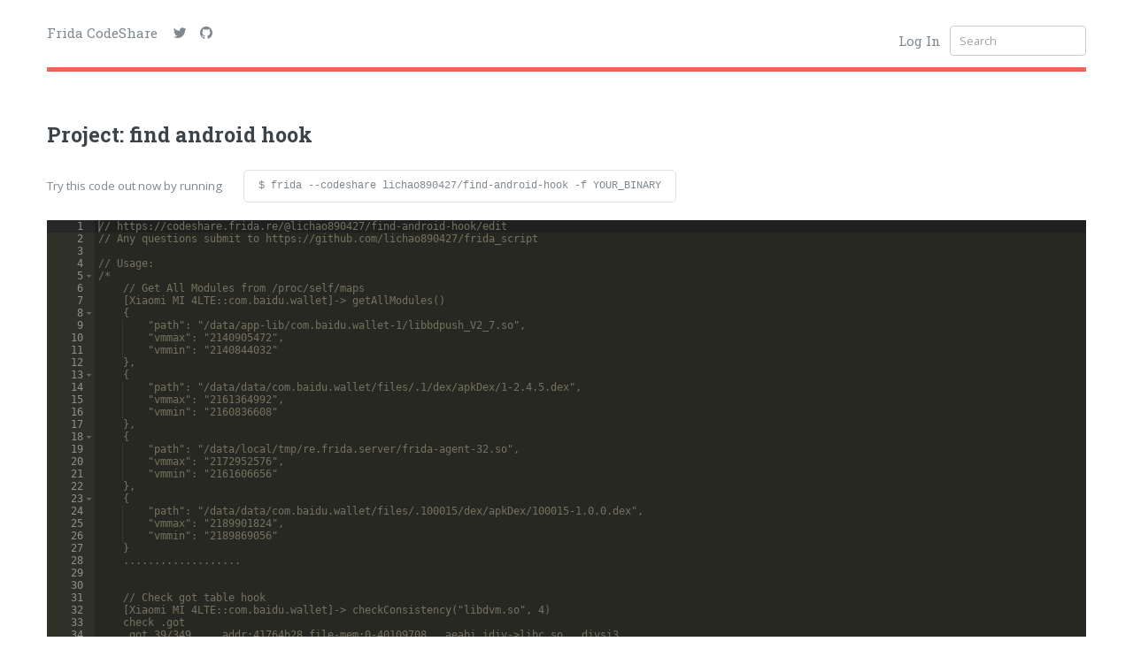

--- FILE ---
content_type: text/html; charset=utf-8
request_url: https://codeshare.frida.re/@lichao890427/find-android-hook/
body_size: 53815
content:

<!DOCTYPE HTML>
<html>
	<head>
		<title>Frida CodeShare</title>
		<meta charset="utf-8" />
		<meta name="viewport" content="width=device-width, initial-scale=1, user-scalable=no" />
		<link rel="shortcut icon" type="image/png" href="/static/images/favicon.ico"/>
    <link rel="stylesheet" href="/static/css/main.css" />
    <!--[if lte IE 8]><script src="/static/js/ie/html5shiv.js"></script><![endif]-->
		<!--[if lte IE 9]><link rel="stylesheet" href="/static/css/ie9.css" /><![endif]-->
		<!--[if lte IE 8]><link rel="stylesheet" href="/static/css/ie8.css" /><![endif]-->

    
	</head>
	<body>
  <!-- Wrapper -->
  <div id="wrapper">
     <!-- Main -->
    <div id="main">
      <div class="inner">

        <!-- Header -->
        <header id="header">
  <ul class="icons">
    <li><a href="/" class="logo">Frida CodeShare</a></li>
    <li><a href="https://twitter.com/fridadotre" class="icon fa-twitter"><span class="label">Twitter</span></a></li>
    <li><a href="https://github.com/frida" class="icon fa-github"><span class="label">Github</span></a></li>
  </ul>

  <div class="header-right">
    
      <div class="user-options">
        <a href="/login/auth0" class="logo right">Log In</a>
      </div>
    

    <form class="search" method="get" action="/search/">
      <input type="text" name="query" id="query" placeholder="Search" />
    </form>
  </div>
</header>



        

  <!-- Section -->
  <section id="editProject">
    <h2>Project: find android hook</h2>

    <form id="new-project-form" method="post" action="#"><input type="hidden" name="csrfmiddlewaretoken" value="IifPI9dur80Kj22CMZAlKhSKU1OvDWT9paGutC3LQIWGXYsx9WX1d64HQVgKXYsq">
      <div class="row uniform">
        <div class="12u$ code-info">
          <p>Try this code out now by running  </p>
          <div class="box">
            <pre>$ frida --codeshare lichao890427/${projectSlug} -f YOUR_BINARY</pre>
          </div>
        </div>

        <!-- Break -->
        <div class="12u$">
          <div @keyup="validateForm" v-model="projectSource" id="editor"></div>
        </div>

        <!-- Break -->
        <div class="12u$">
          <p>Fingerprint: 9cad49e5810d7a4f3a055383055750cf267a2d2436a8ef4922c2d399ed402c03</p>
          <p class="error-message" v-model="errorMsg">${errorMsg}</p>
          <ul class="actions">
            
            
            <li><input type="button" class="cancel-button" value="Back"/></li>
          </ul>
        </div>
      </div>
    </form>

  </section>



      </div>
    </div>

    
    

  </div>

    <!-- Scripts -->
    <script src="/static/js/jquery.min.js"></script>
    <script src="/static/js/skel.min.js"></script>
    <script src="/static/js/util.js"></script>
    <!--[if lte IE 8]><script src="/static/js/ie/respond.min.js"></script><![endif]-->
    <script src="https://cdnjs.cloudflare.com/ajax/libs/vue/2.3.3/vue.min.js"></script>
    <script src="/static/js/main.js"></script>

    <script>
      function csrfSafeMethod(method) {
          // these HTTP methods do not require CSRF protection
          return (/^(GET|HEAD|OPTIONS|TRACE)$/.test(method));
      }
      $.ajaxSetup({
          beforeSend: function(xhr, settings) {
              if (!csrfSafeMethod(settings.type) && !this.crossDomain) {
                  xhr.setRequestHeader("X-CSRFToken", jQuery("[name=csrfmiddlewaretoken]").val());
              }
          },
          contentType: "application/json; charset=utf-8"
      });
    </script>

  <!-- Auth0 Lock removed - using server-side authentication -->

    
  <script src="https://cdnjs.cloudflare.com/ajax/libs/vue/2.3.3/vue.min.js"></script>
  <script src="https://cdnjs.cloudflare.com/ajax/libs/ace/1.2.6/ace.js"></script>
  <script src="https://cdnjs.cloudflare.com/ajax/libs/js-beautify/1.6.14/beautify.min.js"></script>
  <script>

      var app = new Vue({
          el: '#editProject',
          delimiters: ['${', '}'],
          data: {
              isValid: false,
              projectName: "find android hook",
              projectSlug: "find\u002Dandroid\u002Dhook",
              projectCategory: "Misc",
              projectSource: "// https://codeshare.frida.re/@lichao890427/find\u002Dandroid\u002Dhook/edit\u000D\u000A// Any questions submit to https://github.com/lichao890427/frida_script \u000D\u000A\u000D\u000A// Usage:\u000D\u000A/*\u000D\u000A\u0009// Get All Modules from /proc/self/maps\u000D\u000A\u0009[Xiaomi MI 4LTE::com.baidu.wallet]\u002D\u003E getAllModules()\u000D\u000A\u0009{\u000D\u000A        \u0022path\u0022: \u0022/data/app\u002Dlib/com.baidu.wallet\u002D1/libbdpush_V2_7.so\u0022,\u000D\u000A        \u0022vmmax\u0022: \u00222140905472\u0022,\u000D\u000A        \u0022vmmin\u0022: \u00222140844032\u0022\u000D\u000A    },\u000D\u000A    {\u000D\u000A        \u0022path\u0022: \u0022/data/data/com.baidu.wallet/files/.1/dex/apkDex/1\u002D2.4.5.dex\u0022,\u000D\u000A        \u0022vmmax\u0022: \u00222161364992\u0022,\u000D\u000A        \u0022vmmin\u0022: \u00222160836608\u0022\u000D\u000A    },\u000D\u000A    {\u000D\u000A        \u0022path\u0022: \u0022/data/local/tmp/re.frida.server/frida\u002Dagent\u002D32.so\u0022,\u000D\u000A        \u0022vmmax\u0022: \u00222172952576\u0022,\u000D\u000A        \u0022vmmin\u0022: \u00222161606656\u0022\u000D\u000A    },\u000D\u000A    {\u000D\u000A        \u0022path\u0022: \u0022/data/data/com.baidu.wallet/files/.100015/dex/apkDex/100015\u002D1.0.0.dex\u0022,\u000D\u000A        \u0022vmmax\u0022: \u00222189901824\u0022,\u000D\u000A        \u0022vmmin\u0022: \u00222189869056\u0022\u000D\u000A    }\u000D\u000A\u0009...................\u000D\u000A\u000D\u000A\u000D\u000A\u0009// Check got table hook\u000D\u000A\u0009[Xiaomi MI 4LTE::com.baidu.wallet]\u002D\u003E checkConsistency(\u0022libdvm.so\u0022, 4)\u000D\u000A\u0009check .got\u000D\u000A\u0009.got 39/349     addr:41764b28 file\u002Dmem:0\u002D40109708 __aeabi_idiv\u002D\u003Elibc.so.__divsi3\u000D\u000A\u0009.got 44/349     addr:41764b3c file\u002Dmem:0\u002D4010a2ec __aeabi_fadd\u002D\u003Elibc.so.__addsf3\u000D\u000A\u0009.got 45/349     addr:41764b40 file\u002Dmem:0\u002D4010a2e8 __aeabi_fsub\u002D\u003Elibc.so.__aeabi_frsub\u000D\u000A\u0009.got 50/349     addr:41764b54 file\u002Dmem:0\u002D40109864 __aeabi_dadd\u002D\u003Elibc.so.__adddf3\u000D\u000A\u0009.got 115/349    addr:41764c58 file\u002Dmem:1f738\u002D40109708 __aeabi_idiv\u002D\u003Elibc.so.__divsi3\u000D\u000A\u0009.got 129/349    addr:41764c90 file\u002Dmem:1f738\u002D4010a134 __aeabi_cdcmple\u002D\u003Elibc.so.__aeabi_cdcmpeq\u000D\u000A\u0009.got 130/349    addr:41764c94 file\u002Dmem:1f738\u002D401521e0 __aeabi_cfcmple\u002D\u003Elibm.so.__aeabi_cfrcmple\u000D\u000A\u0009.got 136/349    addr:41764cac file\u002Dmem:1f738\u002D7549c681 __android_log_print\u002D\u003Elibbaiduprotect.so.unknown\u000D\u000A\u0009.got 138/349    addr:41764cb4 file\u002Dmem:1f738\u002D4013a919 _Znaj\u002D\u003Elibstdc++.so._Znwj\u000D\u000A\u0009.got 139/349    addr:41764cb8 file\u002Dmem:1f738\u002D4013a927 _ZdaPv\u002D\u003Elibstdc++.so._ZdlPv\u000D\u000A\u0009.got 161/349    addr:41764d10 file\u002Dmem:1f738\u002D402d461b _ZSt24__stl_throw_length_errorPKc\u002D\u003Elibstlport.so._ZSt25__stl_throw_runtime_errorPKc\u000D\u000A\u0009.got 190/349    addr:41764d84 file\u002Dmem:1f738\u002D40109640 __aeabi_uidiv\u002D\u003Elibc.so.__udivsi3\u000D\u000A\u0009.got 228/349    addr:41764e1c file\u002Dmem:1f738\u002D7549c691 read\u002D\u003Elibbaiduprotect.so.unknown\u000D\u000A\u0009.got 230/349    addr:41764e24 file\u002Dmem:1f738\u002D71c17101 dlsym\u002D\u003Elibsechook.so._ZNK7android12SortedVectorIP6soinfoE8do_splatEPvPKvj\u000D\u000A\u0009.got 231/349    addr:41764e28 file\u002Dmem:1f738\u002D71c17421 dlopen\u002D\u003Elibsechook.so._ZNK7android12SortedVectorIP6soinfoE10do_compareEPKvS5_\u000D\u000A\u0009.got 232/349    addr:41764e2c file\u002Dmem:1f738\u002D400b4dad dlerror\u002D\u003Elinker._start\u000D\u000A\u0009.got 292/349    addr:41764f1c file\u002Dmem:1f738\u002D71c16f05 socket\u002D\u003Elibsechook.so.__socket\u000D\u000A\u0009.got 334/349    addr:41764fc4 file\u002Dmem:1f738\u002D4176ee11 _ZN4MaAcC1EiPKtib\u002D\u003Elibqc\u002Dopt.so._ZN4MaAcC2EiPKtib\u000D\u000A\u0009.got 338/349    addr:41764fd4 file\u002Dmem:1f738\u002D4176ee61 _ZN4MaAcD1Ev\u002D\u003Elibqc\u002Dopt.so._ZN4MaAcD2Ev\u000D\u000A\u0009\u000D\u000A\u0009// Check inline hook\u000D\u000A\u0009[Xiaomi MI 4LTE::com.baidu.wallet]\u002D\u003E checkConsistency(\u0022libdvm.so\u0022, 2)\u000D\u000A\u0009check .text\u000D\u000A\u0009.text   addr:_Z17dvmDbgIsInterfacey+7 file\u002Dmem:14\u002Ddf\u000D\u000A\u0009may be hook\u000D\u000A\u0009.text   addr:_Z18dvmDbgGetClassListPjPPy+0 file\u002Dmem:4b\u002Df8\u000D\u000A\u0009may be hook\u000D\u000A\u0009.text   addr:_Z18dvmDbgGetClassListPjPPy+1 file\u002Dmem:15\u002D0\u000D\u000A\u0009may be hook\u000D\u000A\u0009.text   addr:_Z18dvmDbgGetClassListPjPPy+2 file\u002Dmem:4a\u002Df0\u000D\u000A\u0009may be hook\u000D\u000A\u0009.text   addr:_Z18dvmDbgGetClassListPjPPy+3 file\u002Dmem:7b\u002D1\u000D\u000A\u0009may be hook\u000D\u000A\u0009.text   addr:_Z18dvmDbgGetClassListPjPPy+4 file\u002Dmem:44\u002D73\u000D\u000A\u0009may be hook\u000D\u000A\u0009.text   addr:_Z18dvmDbgGetClassListPjPPy+5 file\u002Dmem:73\u002D7f\u000D\u000A\u0009may be hook\u000D\u000A\u0009.text   addr:_Z18dvmDbgGetClassListPjPPy+6 file\u002Dmem:b5\u002D7f\u000D\u000A\u0009may be hook\u000D\u000A\u0009\u000D\u000A\u0009// Dump elf\u000D\u000A\u0009[Xiaomi MI 4LTE::com.baidu.wallet]\u002D\u003E dumpModule(\u0022libbaiduprotect.so\u0022)\u000D\u000A\u0009write /sdcard/libbaiduprotect.so file\u002D\u003Emem 2bf0\u002D\u003E75492bf0 size:45e98\u000D\u000A*/\u000D\u000Avar O_RDONLY \u003D 0\u003B\u000D\u000Avar O_WRONLY \u003D 1\u003B\u000D\u000Avar O_RDWR \u003D 2\u003B\u000D\u000Avar O_APPEND \u003D 1024\u003B\u000D\u000Avar O_LARGEFILE \u003D 32768\u003B\u000D\u000Avar O_CREAT \u003D 64\u003B\u000D\u000Avar S_IWUSR \u003D 128\u003B\u000D\u000Avar S_IRWXU \u003D 448\u003B\u000D\u000Avar S_IRUSR \u003D 256\u003B\u000D\u000Avar SEEK_SET \u003D 0\u003B\u000D\u000Avar SEEK_CUR \u003D 1\u003B\u000D\u000Avar SEEK_END \u003D 2\u003B\u000D\u000A\u000D\u000Afunction allocStr(str) {\u000D\u000A    return Memory.allocUtf8String(str)\u003B\u000D\u000A}\u000D\u000A\u000D\u000Afunction getStr(addr) {\u000D\u000A    if (typeof addr \u003D\u003D \u0022number\u0022) {\u000D\u000A        addr \u003D ptr(addr)\u003B\u000D\u000A    }\u000D\u000A    return Memory.readUtf8String(addr)\u003B\u000D\u000A}\u000D\u000A\u000D\u000Afunction putStr(addr, str) {\u000D\u000A    if (typeof addr \u003D\u003D \u0022number\u0022) {\u000D\u000A        addr \u003D ptr(addr)\u003B\u000D\u000A    }\u000D\u000A    return Memory.writeUtf8String(addr, str)\u003B\u000D\u000A}\u000D\u000A\u000D\u000Afunction getByteArr(addr, l) {\u000D\u000A    if (typeof addr \u003D\u003D \u0022number\u0022) {\u000D\u000A        addr \u003D ptr(addr)\u003B\u000D\u000A    }\u000D\u000A    return Memory.readByteArray(addr, l)\u003B\u000D\u000A}\u000D\u000A\u000D\u000Afunction getU8(addr) {\u000D\u000A    if (typeof addr \u003D\u003D \u0022number\u0022) {\u000D\u000A        addr \u003D ptr(addr)\u003B\u000D\u000A    }\u000D\u000A    return Memory.readU8(addr)\u003B\u000D\u000A}\u000D\u000A\u000D\u000Afunction putU8(addr, n) {\u000D\u000A    if (typeof addr \u003D\u003D \u0022number\u0022) {\u000D\u000A        addr \u003D ptr(addr)\u003B\u000D\u000A    }\u000D\u000A    return Memory.writeU8(addr, n)\u003B\u000D\u000A}\u000D\u000A\u000D\u000Afunction getU16(addr) {\u000D\u000A    if (typeof addr \u003D\u003D \u0022number\u0022) {\u000D\u000A        addr \u003D ptr(addr)\u003B\u000D\u000A    }\u000D\u000A    return Memory.readU16(addr)\u003B\u000D\u000A}\u000D\u000A\u000D\u000Afunction putU16(addr, n) {\u000D\u000A    if (typeof addr \u003D\u003D \u0022number\u0022) {\u000D\u000A        addr \u003D ptr(addr)\u003B\u000D\u000A    }\u000D\u000A    return Memory.writeU16(addr, n)\u003B\u000D\u000A}\u000D\u000A\u000D\u000Afunction getU32(addr) {\u000D\u000A    if (typeof addr \u003D\u003D \u0022number\u0022) {\u000D\u000A        addr \u003D ptr(addr)\u003B\u000D\u000A    }\u000D\u000A    return Memory.readU32(addr)\u003B\u000D\u000A}\u000D\u000A\u000D\u000Afunction putU32(addr, n) {\u000D\u000A    if (typeof addr \u003D\u003D \u0022number\u0022) {\u000D\u000A        addr \u003D ptr(addr)\u003B\u000D\u000A    }\u000D\u000A    return Memory.writeU32(addr, n)\u003B\u000D\u000A}\u000D\u000A\u000D\u000Afunction getU64(addr) {\u000D\u000A    if (typeof addr \u003D\u003D \u0022number\u0022) {\u000D\u000A        addr \u003D ptr(addr)\u003B\u000D\u000A    }\u000D\u000A    return Memory.readU64(addr)\u003B\u000D\u000A}\u000D\u000A\u000D\u000Afunction putU64(addr, n) {\u000D\u000A    if (typeof addr \u003D\u003D \u0022number\u0022) {\u000D\u000A        addr \u003D ptr(addr)\u003B\u000D\u000A    }\u000D\u000A    return Memory.writeU64(addr, n)\u003B\u000D\u000A}\u000D\u000A\u000D\u000Afunction getPt(addr) {\u000D\u000A    if (typeof addr \u003D\u003D \u0022number\u0022) {\u000D\u000A        addr \u003D ptr(addr)\u003B\u000D\u000A    }\u000D\u000A    return Memory.readPointer(addr)\u003B\u000D\u000A}\u000D\u000A\u000D\u000Afunction putPt(addr, n) {\u000D\u000A    if (typeof addr \u003D\u003D \u0022number\u0022) {\u000D\u000A        addr \u003D ptr(addr)\u003B\u000D\u000A    }\u000D\u000A    if (typeof n \u003D\u003D \u0022number\u0022) {\u000D\u000A        n \u003D ptr(n)\u003B\u000D\u000A    }\u000D\u000A    return Memory.writePointer(addr, n)\u003B\u000D\u000A}\u000D\u000A\u000D\u000Afunction getExportFunction(type, name, ret, args) {\u000D\u000A    var nptr\u003B\u000D\u000A    nptr \u003D Module.findExportByName(null, name)\u003B\u000D\u000A    if (nptr \u003D\u003D\u003D null) {\u000D\u000A        console.log(\u0022cannot find \u0022 + name)\u003B\u000D\u000A        return null\u003B\u000D\u000A    } else {\u000D\u000A        if (type \u003D\u003D\u003D \u0022f\u0022) {\u000D\u000A            var funclet \u003D new NativeFunction(nptr, ret, args)\u003B\u000D\u000A            if (typeof funclet \u003D\u003D\u003D \u0022undefined\u0022) {\u000D\u000A                console.log(\u0022parse error \u0022 + name)\u003B\u000D\u000A                return null\u003B\u000D\u000A            }\u000D\u000A            return funclet\u003B\u000D\u000A        } else if (type \u003D\u003D\u003D \u0022d\u0022) {\u000D\u000A            var datalet \u003D Memory.readPointer(nptr)\u003B\u000D\u000A            if (typeof datalet \u003D\u003D\u003D \u0022undefined\u0022) {\u000D\u000A                console.log(\u0022parse error \u0022 + name)\u003B\u000D\u000A                return null\u003B\u000D\u000A            }\u000D\u000A            return datalet\u003B\u000D\u000A        }\u000D\u000A    }\u000D\u000A}\u000D\u000A\u000D\u000Afunction dumpMemory(addr, length) {\u000D\u000A    console.log(hexdump(Memory.readByteArray(addr, length), {\u000D\u000A        offset: 0,\u000D\u000A        length: length,\u000D\u000A        header: true,\u000D\u000A        ansi: true\u000D\u000A    }))\u003B\u000D\u000A}\u000D\u000A\u000D\u000Awrapper_open \u003D getExportFunction(\u0022f\u0022, \u0022open\u0022, \u0022int\u0022, [\u0022pointer\u0022, \u0022int\u0022, \u0022int\u0022])\u003B\u000D\u000Aread \u003D getExportFunction(\u0022f\u0022, \u0022read\u0022, \u0022int\u0022, [\u0022int\u0022, \u0022pointer\u0022, \u0022int\u0022])\u003B\u000D\u000Awrite \u003D getExportFunction(\u0022f\u0022, \u0022write\u0022, \u0022int\u0022, [\u0022int\u0022, \u0022pointer\u0022, \u0022int\u0022])\u003B\u000D\u000Alseek \u003D getExportFunction(\u0022f\u0022, \u0022lseek\u0022, \u0022int\u0022, [\u0022int\u0022, \u0022int\u0022, \u0022int\u0022])\u003B\u000D\u000Awrapper_errno \u003D getExportFunction(\u0022f\u0022, \u0022__errno\u0022, \u0022pointer\u0022, [])\u003B\u000D\u000Aclose \u003D getExportFunction(\u0022f\u0022, \u0022close\u0022, \u0022int\u0022, [\u0022int\u0022])\u003B\u000D\u000Adladdr \u003D getExportFunction(\u0022f\u0022, \u0022dladdr\u0022, \u0022int\u0022, [\u0022pointer\u0022, \u0022pointer\u0022])\u003B\u000D\u000Awrapper_sscanf \u003D getExportFunction(\u0022f\u0022, \u0022sscanf\u0022, \u0022int\u0022, [\u0022pointer\u0022, \u0022pointer\u0022, \u0022pointer\u0022, \u0022pointer\u0022, \u0022pointer\u0022, \u0022pointer\u0022, \u0022pointer\u0022, \u0022pointer\u0022, \u0022pointer\u0022, \u0022pointer\u0022, \u0022pointer\u0022, \u0022pointer\u0022, \u0022pointer\u0022])\u003B\u000D\u000Agetpid \u003D getExportFunction(\u0022f\u0022, \u0022getpid\u0022, \u0022int\u0022, [])\u003B\u000D\u000Awrapper_popen \u003D getExportFunction(\u0022f\u0022, \u0022popen\u0022, \u0022pointer\u0022, [\u0022pointer\u0022, \u0022pointer\u0022])\u003B\u000D\u000Apclose \u003D getExportFunction(\u0022f\u0022, \u0022pclose\u0022, \u0022int\u0022, [\u0022pointer\u0022])\u003B\u000D\u000Afgets \u003D getExportFunction(\u0022f\u0022, \u0022fgets\u0022, \u0022pointer\u0022, [\u0022pointer\u0022, \u0022int\u0022, \u0022pointer\u0022])\u003B\u000D\u000A\u000D\u000Afunction errno() {\u000D\u000A\u0009return getU32(wrapper_errno())\u003B\u000D\u000A}\u000D\u000A\u000D\u000Afunction popen(command, type) {\u000D\u000A    if (typeof command \u003D\u003D \u0022string\u0022) {\u000D\u000A        command \u003D allocStr(command)\u003B\u000D\u000A    }\u000D\u000A    if (typeof type \u003D\u003D \u0022string\u0022) {\u000D\u000A        type \u003D allocStr(type)\u003B\u000D\u000A    }\u000D\u000A    return wrapper_popen(command, type)\u003B\u000D\u000A}\u000D\u000A\u000D\u000Afunction getCommandOutput(cmd) {\u000D\u000A    var fp \u003D popen(cmd, \u0022r\u0022)\u003B\u000D\u000A    if (fp.isNull()) {\u000D\u000A        return null\u003B\u000D\u000A    }\u000D\u000A    var output \u003D \u0022\u0022\u003B\u000D\u000A    var buffer \u003D malloc(1024)\u003B\u000D\u000A    while (fgets(buffer, 1024, fp) \u003E 0) {\u000D\u000A        output +\u003D getStr(buffer)\u003B\u000D\u000A    }\u000D\u000A    pclose(fp)\u003B\u000D\u000A    return output\u003B\u000D\u000A}\u000D\u000A\u000D\u000Afunction getProcessName() {\u000D\u000A    var fd \u003D open(\u0022/proc/\u0022 + getpid() + \u0022/cmdline\u0022, O_RDONLY, 0)\u003B\u000D\u000A    if (fd \u003D\u003D \u002D1) {\u000D\u000A        return \u0022unknown\u0022\u003B\u000D\u000A    }\u000D\u000A    var buffer \u003D malloc(32)\u003B\u000D\u000A    read(fd, buffer, 32)\u003B\u000D\u000A    close(fd)\u003B\u000D\u000A    return getStr(buffer)\u003B\u000D\u000A}\u000D\u000A\u000D\u000Afunction open(pathname, flags, mode) {\u000D\u000A    if (typeof pathname \u003D\u003D \u0022string\u0022) {\u000D\u000A        pathname \u003D allocStr(pathname)\u003B\u000D\u000A    }\u000D\u000A    return wrapper_open(pathname, flags, mode)\u003B\u000D\u000A}\u000D\u000A\u000D\u000Afunction getFileSize(fd) {\u000D\u000A    return lseek(fd, 0, SEEK_END)\u003B\u000D\u000A}\u000D\u000A\u000D\u000Afunction malloc(size) {\u000D\u000A    return Memory.alloc(size)\u003B\u000D\u000A}\u000D\u000A\u000D\u000Afunction memcpy(dst, src, n) {\u000D\u000A    return Memory.copy(dst, src, n)\u003B\u000D\u000A}\u000D\u000A\u000D\u000Afunction sscanf(buffer, format, np1, np2, np3, np4, np5, np6, np7, np8, np9, np10, np11) {\u000D\u000A    if (typeof format \u003D\u003D \u0022string\u0022) {\u000D\u000A        format \u003D allocStr(format)\u003B\u000D\u000A    }\u000D\u000A    return wrapper_sscanf(buffer, format, np1, np2, np3, np4, np5, np6, np7, np8, np9, np10, np11)\u003B\u000D\u000A}\u000D\u000A\u000D\u000Afunction getSymbol(addr) {\u000D\u000A    if (addr \u003D\u003D 0) {\u000D\u000A        return new Object()\u003B\u000D\u000A    }\u000D\u000A    var dlinfo \u003D malloc(32)\u003B\u000D\u000A    var npaddr \u003D ptr(addr)\u003B\u000D\u000A    putU64(dlinfo.add(0), 0)\u003B\u000D\u000A    putU64(dlinfo.add(8), 0)\u003B\u000D\u000A    putU64(dlinfo.add(16), 0)\u003B\u000D\u000A    putU64(dlinfo.add(24), 0)\u003B\u000D\u000A    dladdr(npaddr, dlinfo)\u003B\u000D\u000A    var sym \u003D new Object()\u003B\u000D\u000A    if (Process.pointerSize \u003D\u003D 4) {\u000D\u000A        libnameptr \u003D getPt(dlinfo.add(0))\u003B\u000D\u000A        if (libnameptr.isNull()) {\u000D\u000A            sym.libname \u003D \u0022unknown\u0022\u003B\u000D\u000A        } else {\u000D\u000A            sym.libname \u003D getStr(libnameptr)\u003B\u000D\u000A        }\u000D\u000A        funcnameptr \u003D getPt(dlinfo.add(8))\u003B\u000D\u000A        if (funcnameptr.isNull()) {\u000D\u000A            sym.funcname \u003D \u0022unknown\u0022\u003B\u000D\u000A        } else {\u000D\u000A            sym.funcname \u003D getStr(funcnameptr)\u003B\u000D\u000A        }\u000D\u000A        sym.libbase \u003D getU32(dlinfo.add(4))\u003B\u000D\u000A        sym.funcoff \u003D npaddr.sub(getPt(dlinfo.add(12)))\u003B\u000D\u000A    } else {\u000D\u000A        libnameptr \u003D getPt(dlinfo.add(0))\u003B\u000D\u000A        if (libnameptr.isNull()) {\u000D\u000A            sym.libname \u003D \u0022unknown\u0022\u003B\u000D\u000A        } else {\u000D\u000A            sym.libname \u003D getStr(libnameptr)\u003B\u000D\u000A        }\u000D\u000A        funcnameptr \u003D getPt(dlinfo.add(16))\u003B\u000D\u000A        if (funcnameptr.isNull()) {\u000D\u000A            sym.funcname \u003D \u0022unknown\u0022\u003B\u000D\u000A        } else {\u000D\u000A            sym.funcname \u003D getStr(funcnameptr)\u003B\u000D\u000A        }\u000D\u000A        sym.libbase \u003D getU64(dlinfo.add(8))\u003B\u000D\u000A        sym.funcoff \u003D npaddr.sub(getPt(dlinfo.add(24)))\u003B\u000D\u000A    }\u000D\u000A    if (sym.libname \u003D\u003D \u0022unknown\u0022 || sym.funcname \u003D\u003D \u0022unknown\u0022) {\u000D\u000A        for (var i \u003D global_symbols.length \u002D 1\u003B i \u003E\u003D 0\u003B i\u002D\u002D) {\u000D\u000A            if (addr \u003E\u003D global_symbols[i].address) {\u000D\u000A                sym.libname \u003D global_symbols[i].path\u003B\u000D\u000A                sym.funcname \u003D global_symbols[i].name\u003B\u000D\u000A                sym.funcoff \u003D addr \u002D global_symbols[i].address\u003B\u000D\u000A                break\u003B\u000D\u000A            }\u000D\u000A        }\u000D\u000A    }\u000D\u000A    return sym\u003B\u000D\u000A}\u000D\u000A\u000D\u000Afunction readSmallFile(filepath) {\u000D\u000A    var fd \u003D open(filepath, O_RDONLY, 0)\u003B\u000D\u000A    if (fd \u003D\u003D \u002D1) {\u000D\u000A        return null\u003B\u000D\u000A    }\u000D\u000A    var buffersize \u003D 0x1000\u003B\u000D\u000A    var buffer \u003D malloc(buffersize)\u003B\u000D\u000A    lseek(fd, 0, SEEK_SET)\u003B\u000D\u000A    var output \u003D \u0022\u0022\u003B\u000D\u000A    while (read(fd, buffer, buffersize) !\u003D 0) {\u000D\u000A        output +\u003D getStr(buffer)\u003B\u000D\u000A    }\u000D\u000A    close(fd)\u003B\u000D\u000A    return output\u003B\u000D\u000A}\u000D\u000A\u000D\u000Afunction getAllModules() { // Some modules may hide themselves in \u0027solist\u0027, so we use maps instead\u000D\u000A    var modulelines \u003D readSmallFile(\u0022/proc/self/maps\u0022).split(\u0022\u005Cn\u0022)\u003B\u000D\u000A    var modules \u003D new Array()\u003B\u000D\u000A    var buffer \u003D malloc(512)\u003B\u000D\u000A    for (var i \u003D 0\u003B i \u003C modulelines.length\u003B i++) {\u000D\u000A        putStr(buffer.add(256), modulelines[i])\u003B\u000D\u000A        putU64(buffer.add(0), 0)\u003B // begin address\u000D\u000A        putU64(buffer.add(8), 0)\u003B // end address\u000D\u000A        putU64(buffer.add(16), 0)\u003B // permission\u000D\u000A        putU64(buffer.add(24), 0)\u003B // pgoff\u000D\u000A        putU64(buffer.add(32), 0)\u003B // major\u000D\u000A        putU64(buffer.add(40), 0)\u003B // minor\u000D\u000A        putU64(buffer.add(48), 0)\u003B // ino\u000D\u000A        putU64(buffer.add(56), 0)\u003B // path\u000D\u000A        sscanf(buffer.add(256), \u0022%lx\u002D%lx %c%c%c%c %llx %x:%x %lu %s\u0022, buffer.add(0), buffer.add(8), buffer.add(16), buffer.add(17), buffer.add(18), buffer.add(19), buffer.add(24), buffer.add(32), buffer.add(40), buffer.add(48), buffer.add(56))\u003B\u000D\u000A        var vmmin \u003D getU64(buffer.add(0))\u003B\u000D\u000A        var vmmax \u003D getU64(buffer.add(8))\u003B\u000D\u000A        var path \u003D getStr(buffer.add(56))\u003B\u000D\u000A        if (path[0] !\u003D \u0022/\u0022) {\u000D\u000A            continue\u003B\u000D\u000A        }\u000D\u000A        // Check exist\u000D\u000A        var exist \u003D false\u003B\u000D\u000A        for (var j \u003D 0\u003B j \u003C modules.length\u003B j++) {\u000D\u000A            if (modules[j].path \u003D\u003D path) {\u000D\u000A                if (modules[j].vmmin \u003E vmmin) {\u000D\u000A                    modules[j].vmmin \u003D vmmin\u003B\u000D\u000A                }\u000D\u000A                if (modules[j].vmmax \u003C vmmax) {\u000D\u000A                    modules[j].vmmax \u003D vmmax\u003B\u000D\u000A                }\u000D\u000A                exist \u003D true\u003B\u000D\u000A                break\u003B\u000D\u000A            }\u000D\u000A        }\u000D\u000A        if (!exist) {\u000D\u000A            var module \u003D new Object()\u003B\u000D\u000A            module.vmmin \u003D vmmin\u003B\u000D\u000A            module.vmmax \u003D vmmax\u003B\u000D\u000A            module.path \u003D path\u003B\u000D\u000A            modules.push(module)\u003B\u000D\u000A        }\u000D\u000A    }\u000D\u000A    return modules\u003B\u000D\u000A}\u000D\u000A\u000D\u000A// Export function: get all loaded module info\u000D\u000Afunction checkAllModules() {\u000D\u000A\u0009if (modules \u003D\u003D null) {\u000D\u000A\u0009\u0009modules \u003D getAllModules()\u003B\u000D\u000A\u0009}\u000D\u000A    for (var i \u003D 0\u003B i \u003C modules.length\u003B i++) {\u000D\u000A        console.log(\u0022start:\u0022 + modules[i].vmmin.toString(16) + \u0022 end:\u0022 + modules[i].vmmax.toString(16) + \u0022 path:\u0022 + modules[i].path)\u003B\u000D\u000A    }\u000D\u000A}\u000D\u000A\u000D\u000Afunction getModuleInfo(name) {\u000D\u000A\u0009if (modules \u003D\u003D null) {\u000D\u000A\u0009\u0009modules \u003D getAllModules()\u003B\u000D\u000A\u0009}\u000D\u000A    for (var i \u003D 0\u003B i \u003C modules.length\u003B i++) {\u000D\u000A        if (modules[i].path.indexOf(name) !\u003D \u002D1) {\u000D\u000A            console.log(i + \u0022 start:\u0022 + modules[i].vmmin.toString(16) + \u0022 end:\u0022 + modules[i].vmmax.toString(16) + \u0022 path:\u0022 + modules[i].path)\u003B\u000D\u000A        }\u000D\u000A    }\u000D\u000A}\u000D\u000A\u000D\u000Afunction getElfData(module) {\u000D\u000A    if (\u0022sections\u0022 in module) {\u000D\u000A        return true\u003B\u000D\u000A    }\u000D\u000A    var fd \u003D open(module.path, O_RDONLY, 0)\u003B\u000D\u000A    if (fd \u003D\u003D \u002D1) {\u000D\u000A        return false\u003B\u000D\u000A    }\u000D\u000A    // Read elf header\u000D\u000A    var size_of_Elf32_Ehdr \u003D 52\u003B\u000D\u000A    var off_of_Elf32_Ehdr_phoff \u003D 28\u003B // 4\u000D\u000A    var off_of_Elf32_Ehdr_shoff \u003D 32\u003B // 4\u000D\u000A    var off_of_Elf32_Ehdr_phentsize \u003D 42\u003B // 2\u000D\u000A    var off_of_Elf32_Ehdr_phnum \u003D 44\u003B // 2\u000D\u000A    var off_of_Elf32_Ehdr_shentsize \u003D 46\u003B // 2\u000D\u000A    var off_of_Elf32_Ehdr_shnum \u003D 48\u003B // 2\u000D\u000A    var off_of_Elf32_Ehdr_shstrndx \u003D 50\u003B // 2\u000D\u000A    var size_of_Elf64_Ehdr \u003D 64\u003B\u000D\u000A    var off_of_Elf64_Ehdr_phoff \u003D 32\u003B // 8\u000D\u000A    var off_of_Elf64_Ehdr_shoff \u003D 40\u003B // 8\u000D\u000A    var off_of_Elf64_Ehdr_phentsize \u003D 54\u003B // 2\u000D\u000A    var off_of_Elf64_Ehdr_phnum \u003D 56\u003B // 2\u000D\u000A    var off_of_Elf64_Ehdr_shentsize \u003D 58\u003B // 2\u000D\u000A    var off_of_Elf64_Ehdr_shnum \u003D 60\u003B // 2\u000D\u000A    var off_of_Elf64_Ehdr_shstrndx \u003D 62\u003B // 2\u000D\u000A    // Parse Ehdr\u000D\u000A    var ehdr \u003D malloc(64)\u003B\u000D\u000A    lseek(fd, 0, SEEK_SET)\u003B\u000D\u000A    read(fd, ehdr, 64)\u003B\u000D\u000A    var is32bit \u003D getU8(ehdr.add(4)) !\u003D 2\u003B // 1:32 2:64\u000D\u000A    if (is32bit) {\u000D\u000A        var phoff \u003D getU32(ehdr.add(off_of_Elf32_Ehdr_phoff))\u003B\u000D\u000A        var shoff \u003D getU32(ehdr.add(off_of_Elf32_Ehdr_shoff))\u003B\u000D\u000A        var phentsize \u003D getU16(ehdr.add(off_of_Elf32_Ehdr_phentsize))\u003B\u000D\u000A        var phnum \u003D getU16(ehdr.add(off_of_Elf32_Ehdr_phnum))\u003B\u000D\u000A        var shentsize \u003D getU16(ehdr.add(off_of_Elf32_Ehdr_shentsize))\u003B\u000D\u000A        var shnum \u003D getU16(ehdr.add(off_of_Elf32_Ehdr_shnum))\u003B\u000D\u000A        var shstrndx \u003D getU16(ehdr.add(off_of_Elf32_Ehdr_shstrndx))\u003B\u000D\u000A        var off_of_Elf_Shdr_shname \u003D 0\u003B // 4\u000D\u000A        var off_of_Elf_Shdr_shaddr \u003D 12\u003B // 4\u000D\u000A        var off_of_Elf_Shdr_shoffset \u003D 16\u003B // 4\u000D\u000A        var off_of_Elf_Shdr_shsize \u003D 20\u003B // 4\u000D\u000A    } else {\u000D\u000A        var phoff \u003D getU64(ehdr.add(off_of_Elf64_Ehdr_phoff))\u003B\u000D\u000A        var shoff \u003D getU64(ehdr.add(off_of_Elf64_Ehdr_shoff))\u003B\u000D\u000A        var phentsize \u003D getU16(ehdr.add(off_of_Elf64_Ehdr_phentsize))\u003B\u000D\u000A        var phnum \u003D getU16(ehdr.add(off_of_Elf64_Ehdr_phnum))\u003B\u000D\u000A        var shentsize \u003D getU16(ehdr.add(off_of_Elf64_Ehdr_shentsize))\u003B\u000D\u000A        var shnum \u003D getU16(ehdr.add(off_of_Elf64_Ehdr_shnum))\u003B\u000D\u000A        var shstrndx \u003D getU16(ehdr.add(off_of_Elf64_Ehdr_shstrndx))\u003B\u000D\u000A        var off_of_Elf_Shdr_shname \u003D 0\u003B // 4\u000D\u000A        var off_of_Elf_Shdr_shaddr \u003D 16\u003B // 8\u000D\u000A        var off_of_Elf_Shdr_shoffset \u003D 24\u003B // 8\u000D\u000A        var off_of_Elf_Shdr_shsize \u003D 28\u003B // 8\u000D\u000A    }\u000D\u000A    // Parse Shdr\u000D\u000A    var shdrs \u003D malloc(shentsize * shnum)\u003B\u000D\u000A    lseek(fd, shoff, SEEK_SET)\u003B\u000D\u000A    read(fd, shdrs, shentsize * shnum)\u003B\u000D\u000A    if (is32bit) {\u000D\u000A        shstr_offset \u003D getU32(shdrs.add(shentsize * shstrndx + off_of_Elf_Shdr_shoffset))\u003B\u000D\u000A        shstr_size \u003D getU32(shdrs.add(shentsize * shstrndx + off_of_Elf_Shdr_shsize))\u003B\u000D\u000A    } else {\u000D\u000A        shstr_offset \u003D getU64(shdrs.add(shentsize * shstrndx + off_of_Elf_Shdr_shoffset))\u003B\u000D\u000A        shstr_size \u003D getU64(shdrs.add(shentsize * shstrndx + off_of_Elf_Shdr_shsize))\u003B\u000D\u000A    }\u000D\u000A    var str_tbl \u003D malloc(shstr_size)\u003B\u000D\u000A    lseek(fd, shstr_offset, SEEK_SET)\u003B\u000D\u000A    read(fd, str_tbl, shstr_size)\u003B\u000D\u000A    var sections \u003D new Array()\u003B\u000D\u000A    for (var i \u003D 0\u003B i \u003C shnum\u003B i++) {\u000D\u000A        if (is32bit) {\u000D\u000A            var shname_off \u003D getU32(shdrs.add(i * shentsize + off_of_Elf_Shdr_shname))\u003B\u000D\u000A            var shname \u003D getStr(str_tbl.add(shname_off))\u003B\u000D\u000A            var shaddr \u003D getU32(shdrs.add(i * shentsize + off_of_Elf_Shdr_shaddr))\u003B\u000D\u000A            var shoffset \u003D getU32(shdrs.add(i * shentsize + off_of_Elf_Shdr_shoffset))\u003B\u000D\u000A            var shsize \u003D getU32(shdrs.add(i * shentsize + off_of_Elf_Shdr_shsize))\u003B\u000D\u000A        } else {\u000D\u000A            var shname_off \u003D getU32(shdrs.add(i * shentsize + off_of_Elf_Shdr_shname))\u003B\u000D\u000A            var shname \u003D getStr(str_tbl.add(shname_off))\u003B\u000D\u000A            var shaddr \u003D getU64(shdrs.add(i * shentsize + off_of_Elf_Shdr_shaddr))\u003B\u000D\u000A            var shoffset \u003D getU64(shdrs.add(i * shentsize + off_of_Elf_Shdr_shoffset))\u003B\u000D\u000A            var shsize \u003D getU64(shdrs.add(i * shentsize + off_of_Elf_Shdr_shsize))\u003B\u000D\u000A        }\u000D\u000A        if (shname \u003D\u003D \u0022.text\u0022 || shname \u003D\u003D \u0022.rodata\u0022 || shname \u003D\u003D \u0022.got\u0022 || shname \u003D\u003D \u0022.got.plt\u0022) {\u000D\u000A            // Check item\u000D\u000A            var section \u003D new Object()\u003B\u000D\u000A            section.name \u003D shname\u003B\u000D\u000A            section.memaddr \u003D shaddr + module.vmmin\u003B\u000D\u000A\u0009\u0009\u0009section.memoff \u003D shaddr\u003B\u000D\u000A\u0009\u0009\u0009section.fileoff \u003D shoffset\u003B\u000D\u000A            section.size \u003D shsize\u003B\u000D\u000A            section.data \u003D malloc(shsize)\u003B\u000D\u000A            lseek(fd, shoffset, SEEK_SET)\u003B\u000D\u000A            read(fd, section.data, shsize)\u003B\u000D\u000A            sections.push(section)\u003B\u000D\u000A        }\u000D\u000A        if (shname \u003D\u003D \u0022.dynsym\u0022 || shname \u003D\u003D \u0022.dynstr\u0022 || shname \u003D\u003D \u0022.rel.dyn\u0022 || shname \u003D\u003D \u0022.rel.plt\u0022) {\u000D\u000A            var section \u003D new Object()\u003B\u000D\u000A            section.size \u003D shsize\u003B\u000D\u000A            section.memaddr \u003D shaddr + module.vmmin\u003B\u000D\u000A\u0009\u0009\u0009section.memoff \u003D shaddr\u003B\u000D\u000A\u0009\u0009\u0009section.fileoff \u003D shoffset\u003B\u000D\u000A            module[shname] \u003D section\u003B\u000D\u000A        }\u000D\u000A    }\u000D\u000A    if (Process.pointerSize \u003D\u003D 4) {\u000D\u000A        var sym_2_str \u003D []\u003B\u000D\u000A        if ((\u0022.dynsym\u0022 in module) \u0026\u0026 (\u0022.dynstr\u0022 in module)) {\u000D\u000A            for (var i \u003D 0\u003B i \u003C module[\u0022.dynsym\u0022].size / 16\u003B i++) {\u000D\u000A                sym_2_str.push(getStr(module[\u0022.dynstr\u0022].memaddr + getU32(module[\u0022.dynsym\u0022].memaddr + 16 * i)))\u003B\u000D\u000A            }\u000D\u000A        }\u000D\u000A\u0009\u0009module.sym_2_str \u003D sym_2_str\u003B\u000D\u000A\u0009\u0009var relmap \u003D {}\u003B\u000D\u000A        if (\u0022.rel.dyn\u0022 in module) {\u000D\u000A\u0009\u0009\u0009var shsize \u003D module[\u0022.rel.dyn\u0022].size\u003B\u000D\u000A\u0009\u0009\u0009var memaddr \u003D module[\u0022.rel.dyn\u0022].memaddr\u003B\u000D\u000A\u0009\u0009\u0009for (var j \u003D 0\u003B j \u003C shsize / 8\u003B j++) {\u000D\u000A\u0009\u0009\u0009\u0009var key \u003D getU32(memaddr + j * 8)\u003B\u000D\u000A\u0009\u0009\u0009\u0009var val \u003D getU32(memaddr + j * 8 + 4) \u003E\u003E 8\u003B\u000D\u000A\u0009\u0009\u0009\u0009if (key !\u003D 0 \u0026\u0026 val !\u003D 0) {\u000D\u000A\u0009\u0009\u0009\u0009\u0009relmap[key] \u003D val\u003B\u000D\u000A\u0009\u0009\u0009\u0009}\u000D\u000A\u0009\u0009\u0009}\u000D\u000A        }\u000D\u000A\u0009\u0009if (\u0022.rel.plt\u0022 in module) {\u000D\u000A\u0009\u0009\u0009var shsize \u003D module[\u0022.rel.plt\u0022].size\u003B\u000D\u000A\u0009\u0009\u0009var memaddr \u003D module[\u0022.rel.plt\u0022].memaddr\u003B\u000D\u000A\u0009\u0009\u0009for (var j \u003D 0\u003B j \u003C shsize / 8\u003B j++) {\u000D\u000A\u0009\u0009\u0009\u0009var key \u003D getU32(memaddr + j * 8)\u003B\u000D\u000A\u0009\u0009\u0009\u0009var val \u003D getU32(memaddr + j * 8 + 4) \u003E\u003E 8\u003B\u000D\u000A\u0009\u0009\u0009\u0009if (key !\u003D 0 \u0026\u0026 val !\u003D 0) {\u000D\u000A\u0009\u0009\u0009\u0009\u0009relmap[key] \u003D val\u003B\u000D\u000A\u0009\u0009\u0009\u0009}\u000D\u000A\u0009\u0009\u0009}\u000D\u000A\u0009\u0009}\u000D\u000A\u0009\u0009module.dyn_2_name \u003D relmap\u003B\u000D\u000A    }\u000D\u000A    module.sections \u003D sections\u003B\u000D\u000A    return true\u003B\u000D\u000A}\u000D\u000A\u000D\u000Afunction compareMemory(module, mask) {\u000D\u000A    for (var i \u003D 0\u003B i \u003C module.sections.length\u003B i++) {\u000D\u000A        section \u003D module.sections[i]\u003B\u000D\u000A        if (section.name \u003D\u003D \u0022.rodata\u0022 \u0026\u0026 (mask \u0026 1) !\u003D 0) {\u000D\u000A            // Compare directly\u000D\u000A            console.log(\u0022check .rodata\u0022)\u003B\u000D\u000A            var filedata \u003D new Uint8Array(getByteArr(section.data, section.size))\u003B\u000D\u000A            var memdata \u003D new Uint8Array(getByteArr(ptr(section.memaddr), section.size))\u003B\u000D\u000A            for (var j \u003D 0\u003B j \u003C section.size\u003B j++) {\u000D\u000A                if (filedata[j] !\u003D memdata[j]) {\u000D\u000A                    console.log(\u0022.rodata\u005Ctaddr:\u0022 + (section.memaddr + j).toString(16) + \u0022 file\u002Dmem:\u0022 + filedata[j].toString(16) + \u0022\u002D\u0022 + memdata[j].toString(16))\u003B\u000D\u000A                }\u000D\u000A            }\u000D\u000A        } else if (section.name \u003D\u003D \u0022.text\u0022 \u0026\u0026 (mask \u0026 2) !\u003D 0) {\u000D\u000A            // Compare and get symbol\u000D\u000A            console.log(\u0022check .text\u0022)\u003B\u000D\u000A            var filedata \u003D new Uint8Array(getByteArr(section.data, section.size))\u003B\u000D\u000A            var memdata \u003D new Uint8Array(getByteArr(ptr(section.memaddr), section.size))\u003B\u000D\u000A            for (var j \u003D 0\u003B j \u003C section.size\u003B j++) {\u000D\u000A                if (filedata[j] !\u003D memdata[j]) {\u000D\u000A                    sym \u003D getSymbol(section.memaddr + j)\u003B\u000D\u000A                    console.log(\u0022.text\u005Ctaddr:\u0022 + sym.funcname + \u0022+\u0022 + sym.funcoff.toString(16) + \u0022 file\u002Dmem:\u0022 + filedata[j].toString(16) + \u0022\u002D\u0022 + memdata[j].toString(16))\u003B\u000D\u000A                    if ((memdata[j] \u003D\u003D 0x01 \u0026\u0026 memdata[j + 1] \u003D\u003D 0x00 \u0026\u0026 memdata[j + 2] \u003D\u003D 0x9f \u0026\u0026 memdata[j + 3] \u003D\u003D 0xef) || (memdata[j] \u003D\u003D 0xf0 \u0026\u0026 memdata[j + 1] \u003D\u003D 0x01 \u0026\u0026 memdata[j + 2] \u003D\u003D 0xf0 \u0026\u0026 memdata[j + 3] \u003D\u003D 0xe7) || (memdata[j] \u003D\u003D 0x01 \u0026\u0026 memdata[j + 1] \u003D\u003D 0xde) || (memdata[j] \u003D\u003D 0xf0 \u0026\u0026 memdata[j + 1] \u003D\u003D 0xf7 \u0026\u0026 memdata[j + 2] \u003D\u003D 0x00 \u0026\u0026 memdata[j + 3] \u003D\u003D 0xa0) || (memdata[j] \u003D\u003D 0x0d \u0026\u0026 memdata[j + 1] \u003D\u003D 0x00 \u0026\u0026 memdata[j + 2] \u003D\u003D 0x05 \u0026\u0026 memdata[j + 3] \u003D\u003D 0x00) || (memdata[j] \u003D\u003D 0x00 \u0026\u0026 memdata[j + 1] \u003D\u003D 0x00 \u0026\u0026 memdata[j + 2] \u003D\u003D 0x20 \u0026\u0026 memdata[j + 3] \u003D\u003D 0xd4) || memdata[j] \u003D\u003D 0xcc) {\u000D\u000A                        console.log(\u0022software breakpoint detected!!!\u0022)\u003B\u000D\u000A                        j \u003D j + 4\u003B\u000D\u000A                    } else {\u000D\u000A                        console.log(\u0022may be hook\u0022)\u003B\u000D\u000A                    }\u000D\u000A                }\u000D\u000A            }\u000D\u000A        } else if (section.name \u003D\u003D \u0022.got\u0022 \u0026\u0026 (mask \u0026 4) !\u003D 0) {\u000D\u000A            console.log(\u0022check .got\u0022)\u003B\u000D\u000A            if (Process.pointerSize \u003D\u003D 4) {\u000D\u000A                var filedata \u003D new Uint32Array(getByteArr(section.data, section.size))\u003B\u000D\u000A                var memdata \u003D new Uint32Array(getByteArr(ptr(section.memaddr), section.size))\u003B\u000D\u000A                for (var j \u003D 0\u003B j \u003C section.size / 4\u003B j++) {\u000D\u000A\u0009\u0009\u0009\u0009\u0009var F \u003D filedata[j]\u003B\u000D\u000A\u0009\u0009\u0009\u0009\u0009var M \u003D memdata[j]\u003B\u000D\u000A                    if (F + module.vmmin !\u003D M \u0026\u0026 F !\u003D M) {\u000D\u000A                        var msym \u003D getSymbol(M)\u003B\u000D\u000A\u0009\u0009\u0009\u0009\u0009\u0009var fsym \u003D module.sym_2_str[module.dyn_2_name[section.memoff + j * 4]]\u003B\u000D\u000A\u0009\u0009\u0009\u0009\u0009\u0009if (msym.funcname !\u003D fsym) {\u000D\u000A\u0009\u0009\u0009\u0009\u0009\u0009\u0009console.log(\u0022.got \u0022 + j + \u0022/\u0022 + section.size / 4 + \u0022\u005Ctaddr:\u0022 + (section.memaddr + j * 4).toString(16) + \u0022 file\u002Dmem:\u0022 + F.toString(16) + \u0022\u002D\u0022 + M.toString(16) + \u0022 \u0022 + fsym + \u0022\u002D\u003E\u0022 + msym.libname + \u0022.\u0022 + msym.funcname + \u0022+\u0022 + msym.funcoff)\u003B\u000D\u000A\u0009\u0009\u0009\u0009\u0009\u0009}\u000D\u000A                    }\u000D\u000A                }\u000D\u000A            } else {\u000D\u000A                var filedata \u003D new Uint32Array(getByteArr(section.data, section.size))\u003B\u000D\u000A                var memdata \u003D new Uint32Array(getByteArr(ptr(section.memaddr), section.size))\u003B\u000D\u000A                for (var j \u003D 0\u003B j \u003C section.size / 8\u003B j++) {\u000D\u000A                    var F \u003D filedata[j * 2] * 0x100000000 + filedata[j * 2 + 1]\u003B\u000D\u000A                    var M \u003D memdata[j * 2] * 0x100000000 + memdata[j * 2 + 1]\u003B\u000D\u000A                    if (F + module.vmmin !\u003D M \u0026\u0026 F !\u003D M) {\u000D\u000A                        var msym \u003D getSymbol(M)\u003B\u000D\u000A\u0009\u0009\u0009\u0009\u0009\u0009var fsym \u003D module.sym_2_str[module.dyn_2_name[section.memoff + j * 4]]\u003B\u000D\u000A\u0009\u0009\u0009\u0009\u0009\u0009if (msym.funcname !\u003D fsym) {\u000D\u000A\u0009\u0009\u0009\u0009\u0009\u0009\u0009console.log(\u0022.got \u0022 + j + \u0022/\u0022 + section.size / 8 + \u0022\u005Ctaddr:\u0022 + (section.memaddr + j * 8).toString(16) + \u0022 file\u002Dmem:\u0022 + F.toString(16) + \u0022\u002D\u0022 + M.toString(16) + \u0022 \u0022 + fsym + \u0022\u002D\u003E\u0022 + msym.libname + \u0022.\u0022 + msym.funcname + \u0022+\u0022 + msym.funcoff)\u003B\u000D\u000A\u0009\u0009\u0009\u0009\u0009\u0009}\u000D\u000A                    }\u000D\u000A                }\u000D\u000A            }\u000D\u000A        } else if (section.name \u003D\u003D \u0022.got.plt\u0022 \u0026\u0026 (mask \u0026 8) !\u003D 0) {\u000D\u000A            console.log(\u0022check .got.plt\u0022)\u003B\u000D\u000A            if (Process.pointerSize \u003D\u003D 4) {\u000D\u000A                var filedata \u003D new Uint32Array(getByteArr(section.data, section.size))\u003B\u000D\u000A                var memdata \u003D new Uint32Array(getByteArr(ptr(section.memaddr), section.size))\u003B\u000D\u000A                for (var j \u003D 3\u003B j \u003C section.size / 4\u003B j++) { // First 3 is special\u000D\u000A\u0009\u0009\u0009\u0009\u0009var F \u003D filedata[j]\u003B\u000D\u000A\u0009\u0009\u0009\u0009\u0009var M \u003D memdata[j]\u003B\u000D\u000A                    if (F + module.vmmin !\u003D M \u0026\u0026 F !\u003D M) {\u000D\u000A                        var msym \u003D getSymbol(M)\u003B\u000D\u000A\u0009\u0009\u0009\u0009\u0009\u0009var fsym \u003D module.sym_2_str[module.dyn_2_name[section.memoff + j * 4]]\u003B\u000D\u000A\u0009\u0009\u0009\u0009\u0009\u0009if (msym.funcname !\u003D fsym) {\u000D\u000A\u0009\u0009\u0009\u0009\u0009\u0009\u0009console.log(\u0022.got.plt \u0022 + j + \u0022/\u0022 + section.size / 4 + \u0022\u005Ctaddr:\u0022 + (section.memaddr + j * 4).toString(16) + \u0022 file\u002Dmem:\u0022 + F.toString(16) + \u0022\u002D\u0022 + M.toString(16) + \u0022 \u0022 + fsym + \u0022\u002D\u003E\u0022 + msym.libname + \u0022.\u0022 + msym.funcname + \u0022+\u0022 + msym.funcoff)\u003B\u000D\u000A\u0009\u0009\u0009\u0009\u0009\u0009}\u000D\u000A                    }\u000D\u000A                }\u000D\u000A            } else {\u000D\u000A                var filedata \u003D new Uint32Array(getByteArr(section.data, section.size))\u003B\u000D\u000A                var memdata \u003D new Uint32Array(getByteArr(ptr(section.memaddr), section.size))\u003B\u000D\u000A                for (var j \u003D 0\u003B j \u003C section.size / 8\u003B j++) {\u000D\u000A                    var F \u003D filedata[j * 2] * 0x100000000 + filedata[j * 2 + 1]\u003B\u000D\u000A                    var M \u003D memdata[j * 2] * 0x100000000 + memdata[j * 2 + 1]\u003B\u000D\u000A                    if (F + module.vmmin !\u003D M \u0026\u0026 F !\u003D M) {\u000D\u000A                        var msym \u003D getSymbol(M)\u003B\u000D\u000A\u0009\u0009\u0009\u0009\u0009\u0009var fsym \u003D module.sym_2_str[module.dyn_2_name[section.memoff + j * 4]]\u003B\u000D\u000A\u0009\u0009\u0009\u0009\u0009\u0009if (msym.funcname !\u003D fsym) {\u000D\u000A\u0009\u0009\u0009\u0009\u0009\u0009\u0009console.log(\u0022.got \u0022 + j + \u0022/\u0022 + section.size / 8 + \u0022\u005Ctaddr:\u0022 + (section.memaddr + j * 8).toString(16) + \u0022 file\u002Dmem:\u0022 + F.toString(16) + \u0022\u002D\u0022 + M.toString(16) + \u0022 \u0022 + fsym + \u0022\u002D\u003E\u0022 + msym.libname + \u0022.\u0022 + msym.funcname + \u0022+\u0022 + msym.funcoff)\u003B\u000D\u000A\u0009\u0009\u0009\u0009\u0009\u0009}\u000D\u000A                    }\u000D\u000A                }\u000D\u000A            }\u000D\u000A        }\u000D\u000A    }\u000D\u000A}\u000D\u000A\u000D\u000A// Export function: check all loaded module consistence with file\u000D\u000A/**\u000D\u000A\u0009nfilter : null for all modules, \u0022libc.so\u0022 for libc.so\u000D\u000A\u0009mask : 0x1 for .rodata,  0x2 for .text,  0x4 for .got,  0x8 for .plt.got\u000D\u000A*/\u000D\u000Avar global_symbols \u003D new Array()\u003B\u000D\u000Avar modules \u003D null\u003B\u000D\u000A\u000D\u000Afunction checkConsistency(nfilter, mask) {\u000D\u000A    if (modules \u003D\u003D null) {\u000D\u000A        modules \u003D getAllModules()\u003B\u000D\u000A    }\u000D\u000A    if (global_symbols.length \u003D\u003D 0) {\u000D\u000A        for (var i \u003D 0\u003B i \u003C modules.length\u003B i++) {\u000D\u000A            // modules address/name/type\u000D\u000A            var tp \u003D modules[i].path.split(\u0022/\u0022)\u003B\u000D\u000A            var path \u003D tp[tp.length \u002D 1]\u003B\u000D\u000A            var modsym \u003D Module.enumerateExportsSync(path)\u003B\u000D\u000A            var modbase \u003D new Object()\u003B\u000D\u000A            modbase.address \u003D modules[i].vmmin\u003B\u000D\u000A            modbase.name \u003D \u0022unknown\u0022\u003B\u000D\u000A            modbase.type \u003D \u0022modbase\u0022\u003B\u000D\u000A            modsym.push(modbase)\u003B\u000D\u000A            modsym.sort(function(v1, v2) {\u000D\u000A                return v1.address \u002D v2.address\u003B\u000D\u000A            })\u003B\u000D\u000A            for (var j \u003D 0\u003B j \u003C modsym.length\u003B j++) {\u000D\u000A                modsym[j].path \u003D path\u003B\u000D\u000A            }\u000D\u000A            global_symbols \u003D global_symbols.concat(modsym)\u003B\u000D\u000A        }\u000D\u000A    }\u000D\u000A\u000D\u000A    for (var i \u003D 0\u003B i \u003C modules.length\u003B i++) {\u000D\u000A        if (nfilter \u003D\u003D null || modules[i].path.indexOf(nfilter) !\u003D \u002D1) {\u000D\u000A            if (getElfData(modules[i])) {\u000D\u000A                compareMemory(modules[i], mask)\u003B\u000D\u000A            }\u000D\u000A        }\u000D\u000A    }\u000D\u000A}\u000D\u000A\u000D\u000Afunction dumpModule(name) {\u000D\u000A\u0009if (modules \u003D\u003D null) {\u000D\u000A\u0009\u0009modules \u003D getAllModules()\u003B\u000D\u000A\u0009}\u000D\u000A\u0009var modindx \u003D \u002D1\u003B\u000D\u000A    for (var i \u003D 0\u003B i \u003C modules.length\u003B i++) {\u000D\u000A        if (modules[i].path.indexOf(name) !\u003D \u002D1) {\u000D\u000A\u0009\u0009\u0009// Get file name\u000D\u000A\u0009\u0009\u0009modindx \u003D i\u003B\u000D\u000A\u0009\u0009\u0009break\u003B\u000D\u000A        }\u000D\u000A    }\u000D\u000A\u0009if (modindx !\u003D \u002D1) {\u000D\u000A\u0009\u0009var filepath \u003D modules[modindx].path\u003B\u000D\u000A\u0009\u0009var tp \u003D filepath.split(\u0022/\u0022)\u003B\u000D\u000A\u0009\u0009var filename \u003D tp[tp.length \u002D 1]\u003B\u000D\u000A\u0009\u0009var textindx \u003D \u002D1\u003B\u000D\u000A\u0009\u0009var sections \u003D null\u003B\u0009\u000D\u000A\u0009\u0009if (getElfData(modules[modindx])) {\u000D\u000A\u0009\u0009\u0009// Recover .text section\u000D\u000A\u0009\u0009\u0009sections \u003D modules[modindx].sections\u003B\u000D\u000A\u0009\u0009\u0009for (var j \u003D 0\u003B j \u003C sections.length\u003B j++) {\u000D\u000A\u0009\u0009\u0009\u0009if (sections[j].name \u003D\u003D \u0022.text\u0022) {\u000D\u000A\u0009\u0009\u0009\u0009\u0009textindx \u003D j\u003B\u000D\u000A\u0009\u0009\u0009\u0009\u0009break\u003B\u000D\u000A\u0009\u0009\u0009\u0009}\u000D\u000A\u0009\u0009\u0009}\u000D\u000A\u0009\u0009}\u000D\u000A\u0009\u0009var newpath \u003D \u0022/sdcard/\u0022 + filename\u003B\u000D\u000A\u0009\u0009getCommandOutput(\u0022cp \u0022 + filepath + \u0022 \u0022 + newpath)\u003B\u000D\u000A\u0009\u0009var fmodule \u003D open(newpath, O_WRONLY, 0)\u003B\u000D\u000A\u0009\u0009if (textindx !\u003D \u002D1 \u0026\u0026 fmodule !\u003D \u002D1) {\u000D\u000A\u0009\u0009\u0009console.log(\u0022write \u0022 + newpath + \u0022 file\u002D\u003Emem \u0022 + sections[textindx].fileoff.toString(16) + \u0022\u002D\u003E\u0022 + sections[textindx].memaddr.toString(16) + \u0022 size:\u0022 + sections[textindx].size.toString(16))\u003B\u000D\u000A\u0009\u0009\u0009lseek(fmodule, sections[textindx].fileoff, SEEK_SET)\u003B \u000D\u000A\u0009\u0009\u0009write(fmodule, ptr(sections[textindx].memaddr), sections[textindx].size)\u003B\u000D\u000A\u0009\u0009\u0009close(fmodule)\u003B\u000D\u000A\u0009\u0009}\u0009\u000D\u000A\u0009}\u000D\u000A}\u000D\u000A\u000D\u000A\u000D\u000A",
              projectDesc: "find android hook: inline hook/got hook/java hook",
              errorMsg: "",
              projectUUID: "5f061ba8-1f8b-4780-8b4b-682e1977e70a",
              likeButtonDisabled: false,
      
              likeButtonLoading: false,
      

          },
          methods: {
              validateForm: function(){
                  return
              },
              updateProject: function(){
                  return
              },
              sendLike: function(){
                  var that = this;
                  this.likeButtonLoading = true;
                  $.post("/api/like/", JSON.stringify({project_uuid: that.projectUUID}))
                      .then(function success(result) {
                          that.likeButtonDisabled = true;
                      },
                      function error(){
                          that.errorMsg = "Unable to like this project! Support has been notified. Sorry 😓"
                      })
                      .always(function(){
                          that.likeButtonLoading = false;
                      });

                  return false
              }
          },
          watch: {
              projectName: function(val, oldval){
                  if (val.match(/[^a-zA-Z0-9\-\s]/gi)){
                      this.projectName = this.projectName.replace(/[^a-zA-Z0-9\-\s]/gi, '')
                  }
                  this.projectSlug = this.projectName.replace(/\s/gi, '-').toLowerCase()
              }
          }
      })

      $('.cancel-button').click(function(){
          window.history.back()
      })

      $('.delete-button').click(function(){
          if(confirm("Are you sure you want to remove the project '" + app.projectName + "'? THIS CAN NOT BE UNDONE!")){
              $.ajax({
                  url: "/api/update/lichao890427/find-android-hook/",
                  type: 'DELETE',
                  success: function(result) {
                      window.location = "/@lichao890427/"
                  }
              });
          };
      })

      $('.beautify-content').click(function(e){
          e.preventDefault();
          var session = editor.getSession();
          session.setValue(js_beautify(session.getValue()));
      })

      var beautify = ace.require("ace/ext/beautify");
      var editor = ace.edit("editor");
      editor.setTheme("ace/theme/monokai");
      editor.getSession().setMode("ace/mode/javascript");
      editor.setShowPrintMargin(false);
      editor.setReadOnly(true);

      editor.on('change', function(e){
          app.projectSource = editor.getSession().getValue()
          app.validateForm()
      })

      if (app.projectSource){
          editor.getSession().setValue(app.projectSource);
      }


  $(document).ready(function(){

    var heightUpdateFunction = function() {

        // http://stackoverflow.com/questions/11584061/
        var newHeight =
                  editor.getSession().getScreenLength()
                  * editor.renderer.lineHeight
                  + editor.renderer.scrollBar.getWidth();

        $('#editor').height(newHeight.toString() + "px");
        $('#editor-section').height(newHeight.toString() + "px");

        // This call is required for the editor to fix all of
        // its inner structure for adapting to a change in size
        editor.resize();
    };

    // Set initial size to match initial content
    heightUpdateFunction();

    // Whenever a change happens inside the ACE editor, update
    // the size again
    editor.getSession().on('change', heightUpdateFunction);
})

  </script>
  <style>
  #editor {
      min-height: 16rem;
  }
  </style>


	</body>
</html>


--- FILE ---
content_type: text/css; charset="utf-8"
request_url: https://codeshare.frida.re/static/css/main.css
body_size: 71473
content:
@import url(font-awesome.min.css);
@import url("https://fonts.googleapis.com/css?family=Open+Sans:400,600,400italic,600italic|Roboto+Slab:400,700");
/*
	Editorial by Pixelarity
	pixelarity.com | hello@pixelarity.com
	License: pixelarity.com/license
*/
/* Reset */
html, body, div, span, applet, object, iframe, h1, h2, h3, h4, h5, h6, p, blockquote, pre, a, abbr, acronym, address, big, cite, code, del, dfn, em, img, ins, kbd, q, s, samp, small, strike, strong, sub, sup, tt, var, b, u, i, center, dl, dt, dd, ol, ul, li, fieldset, form, label, legend, table, caption, tbody, tfoot, thead, tr, th, td, article, aside, canvas, details, embed, figure, figcaption, footer, header, hgroup, menu, nav, output, ruby, section, summary, time, mark, audio, video {
  margin: 0;
  padding: 0;
  border: 0;
  font-size: 100%;
  font: inherit;
  vertical-align: baseline; }

article, aside, details, figcaption, figure, footer, header, hgroup, menu, nav, section {
  display: block; }

body {
  line-height: 1; }

ol, ul {
  list-style: none; }

blockquote, q {
  quotes: none; }

blockquote:before, blockquote:after, q:before, q:after {
  content: '';
  content: none; }

table {
  border-collapse: collapse;
  border-spacing: 0; }

body {
  -webkit-text-size-adjust: none; }

/* Box Model */
*, *:before, *:after {
  -moz-box-sizing: border-box;
  -webkit-box-sizing: border-box;
  box-sizing: border-box; }

/* Grid */
.row {
  border-bottom: solid 1px transparent;
  -moz-box-sizing: border-box;
  -webkit-box-sizing: border-box;
  box-sizing: border-box; }

.row > * {
  float: left;
  -moz-box-sizing: border-box;
  -webkit-box-sizing: border-box;
  box-sizing: border-box; }

.row:after, .row:before {
  content: '';
  display: block;
  clear: both;
  height: 0; }

.row.uniform > * > :first-child {
  margin-top: 0; }

.row.uniform > * > :last-child {
  margin-bottom: 0; }

.row.\30 \25  > * {
  padding: 0 0 0 0em; }

.row.\30 \25 {
  margin: 0 0 -1px 0em; }

.row.uniform.\30 \25  > * {
  padding: 0em 0 0 0em; }

.row.uniform.\30 \25 {
  margin: 0em 0 -1px 0em; }

.row > * {
  padding: 0 0 0 1.5em; }

.row {
  margin: 0 0 -1px -1.5em; }

.row.uniform > * {
  padding: 1.5em 0 0 1.5em; }

.row.uniform {
  margin: -1.5em 0 -1px -1.5em; }

.row.\32 00\25  > * {
  padding: 0 0 0 3em; }

.row.\32 00\25 {
  margin: 0 0 -1px -3em; }

.row.uniform.\32 00\25  > * {
  padding: 3em 0 0 3em; }

.row.uniform.\32 00\25 {
  margin: -3em 0 -1px -3em; }

.row.\31 50\25  > * {
  padding: 0 0 0 2.25em; }

.row.\31 50\25 {
  margin: 0 0 -1px -2.25em; }

.row.uniform.\31 50\25  > * {
  padding: 2.25em 0 0 2.25em; }

.row.uniform.\31 50\25 {
  margin: -2.25em 0 -1px -2.25em; }

.row.\35 0\25  > * {
  padding: 0 0 0 0.75em; }

.row.\35 0\25 {
  margin: 0 0 -1px -0.75em; }

.row.uniform.\35 0\25  > * {
  padding: 0.75em 0 0 0.75em; }

.row.uniform.\35 0\25 {
  margin: -0.75em 0 -1px -0.75em; }

.row.\32 5\25  > * {
  padding: 0 0 0 0.375em; }

.row.\32 5\25 {
  margin: 0 0 -1px -0.375em; }

.row.uniform.\32 5\25  > * {
  padding: 0.375em 0 0 0.375em; }

.row.uniform.\32 5\25 {
  margin: -0.375em 0 -1px -0.375em; }

.\31 2u, .\31 2u\24 {
  width: 100%;
  clear: none;
  margin-left: 0; }

.\31 1u, .\31 1u\24 {
  width: 91.6666666667%;
  clear: none;
  margin-left: 0; }

.\31 0u, .\31 0u\24 {
  width: 83.3333333333%;
  clear: none;
  margin-left: 0; }

.\39 u, .\39 u\24 {
  width: 75%;
  clear: none;
  margin-left: 0; }

.\38 u, .\38 u\24 {
  width: 66.6666666667%;
  clear: none;
  margin-left: 0; }

.\37 u, .\37 u\24 {
  width: 58.3333333333%;
  clear: none;
  margin-left: 0; }

.\36 u, .\36 u\24 {
  width: 50%;
  clear: none;
  margin-left: 0; }

.\35 u, .\35 u\24 {
  width: 41.6666666667%;
  clear: none;
  margin-left: 0; }

.\34 u, .\34 u\24 {
  width: 33.3333333333%;
  clear: none;
  margin-left: 0; }

.\33 u, .\33 u\24 {
  width: 25%;
  clear: none;
  margin-left: 0; }

.\32 u, .\32 u\24 {
  width: 16.6666666667%;
  clear: none;
  margin-left: 0; }

.\31 u, .\31 u\24 {
  width: 8.3333333333%;
  clear: none;
  margin-left: 0; }

.\31 2u\24  + *,
.\31 1u\24  + *,
.\31 0u\24  + *,
.\39 u\24  + *,
.\38 u\24  + *,
.\37 u\24  + *,
.\36 u\24  + *,
.\35 u\24  + *,
.\34 u\24  + *,
.\33 u\24  + *,
.\32 u\24  + *,
.\31 u\24  + * {
  clear: left; }

.\-11u {
  margin-left: 91.66667%; }

.\-10u {
  margin-left: 83.33333%; }

.\-9u {
  margin-left: 75%; }

.\-8u {
  margin-left: 66.66667%; }

.\-7u {
  margin-left: 58.33333%; }

.\-6u {
  margin-left: 50%; }

.\-5u {
  margin-left: 41.66667%; }

.\-4u {
  margin-left: 33.33333%; }

.\-3u {
  margin-left: 25%; }

.\-2u {
  margin-left: 16.66667%; }

.\-1u {
  margin-left: 8.33333%; }

@media screen and (max-width: 1680px) {
  .row > * {
    padding: 0 0 0 1.5em; }

  .row {
    margin: 0 0 -1px -1.5em; }

  .row.uniform > * {
    padding: 1.5em 0 0 1.5em; }

  .row.uniform {
    margin: -1.5em 0 -1px -1.5em; }

  .row.\32 00\25  > * {
    padding: 0 0 0 3em; }

  .row.\32 00\25 {
    margin: 0 0 -1px -3em; }

  .row.uniform.\32 00\25  > * {
    padding: 3em 0 0 3em; }

  .row.uniform.\32 00\25 {
    margin: -3em 0 -1px -3em; }

  .row.\31 50\25  > * {
    padding: 0 0 0 2.25em; }

  .row.\31 50\25 {
    margin: 0 0 -1px -2.25em; }

  .row.uniform.\31 50\25  > * {
    padding: 2.25em 0 0 2.25em; }

  .row.uniform.\31 50\25 {
    margin: -2.25em 0 -1px -2.25em; }

  .row.\35 0\25  > * {
    padding: 0 0 0 0.75em; }

  .row.\35 0\25 {
    margin: 0 0 -1px -0.75em; }

  .row.uniform.\35 0\25  > * {
    padding: 0.75em 0 0 0.75em; }

  .row.uniform.\35 0\25 {
    margin: -0.75em 0 -1px -0.75em; }

  .row.\32 5\25  > * {
    padding: 0 0 0 0.375em; }

  .row.\32 5\25 {
    margin: 0 0 -1px -0.375em; }

  .row.uniform.\32 5\25  > * {
    padding: 0.375em 0 0 0.375em; }

  .row.uniform.\32 5\25 {
    margin: -0.375em 0 -1px -0.375em; }

  .\31 2u\28xlarge\29, .\31 2u\24\28xlarge\29 {
    width: 100%;
    clear: none;
    margin-left: 0; }

  .\31 1u\28xlarge\29, .\31 1u\24\28xlarge\29 {
    width: 91.6666666667%;
    clear: none;
    margin-left: 0; }

  .\31 0u\28xlarge\29, .\31 0u\24\28xlarge\29 {
    width: 83.3333333333%;
    clear: none;
    margin-left: 0; }

  .\39 u\28xlarge\29, .\39 u\24\28xlarge\29 {
    width: 75%;
    clear: none;
    margin-left: 0; }

  .\38 u\28xlarge\29, .\38 u\24\28xlarge\29 {
    width: 66.6666666667%;
    clear: none;
    margin-left: 0; }

  .\37 u\28xlarge\29, .\37 u\24\28xlarge\29 {
    width: 58.3333333333%;
    clear: none;
    margin-left: 0; }

  .\36 u\28xlarge\29, .\36 u\24\28xlarge\29 {
    width: 50%;
    clear: none;
    margin-left: 0; }

  .\35 u\28xlarge\29, .\35 u\24\28xlarge\29 {
    width: 41.6666666667%;
    clear: none;
    margin-left: 0; }

  .\34 u\28xlarge\29, .\34 u\24\28xlarge\29 {
    width: 33.3333333333%;
    clear: none;
    margin-left: 0; }

  .\33 u\28xlarge\29, .\33 u\24\28xlarge\29 {
    width: 25%;
    clear: none;
    margin-left: 0; }

  .\32 u\28xlarge\29, .\32 u\24\28xlarge\29 {
    width: 16.6666666667%;
    clear: none;
    margin-left: 0; }

  .\31 u\28xlarge\29, .\31 u\24\28xlarge\29 {
    width: 8.3333333333%;
    clear: none;
    margin-left: 0; }

  .\31 2u\24\28xlarge\29  + *,
  .\31 1u\24\28xlarge\29  + *,
  .\31 0u\24\28xlarge\29  + *,
  .\39 u\24\28xlarge\29  + *,
  .\38 u\24\28xlarge\29  + *,
  .\37 u\24\28xlarge\29  + *,
  .\36 u\24\28xlarge\29  + *,
  .\35 u\24\28xlarge\29  + *,
  .\34 u\24\28xlarge\29  + *,
  .\33 u\24\28xlarge\29  + *,
  .\32 u\24\28xlarge\29  + *,
  .\31 u\24\28xlarge\29  + * {
    clear: left; }

  .\-11u\28xlarge\29 {
    margin-left: 91.66667%; }

  .\-10u\28xlarge\29 {
    margin-left: 83.33333%; }

  .\-9u\28xlarge\29 {
    margin-left: 75%; }

  .\-8u\28xlarge\29 {
    margin-left: 66.66667%; }

  .\-7u\28xlarge\29 {
    margin-left: 58.33333%; }

  .\-6u\28xlarge\29 {
    margin-left: 50%; }

  .\-5u\28xlarge\29 {
    margin-left: 41.66667%; }

  .\-4u\28xlarge\29 {
    margin-left: 33.33333%; }

  .\-3u\28xlarge\29 {
    margin-left: 25%; }

  .\-2u\28xlarge\29 {
    margin-left: 16.66667%; }

  .\-1u\28xlarge\29 {
    margin-left: 8.33333%; } }
@media screen and (max-width: 1280px) {
  .row > * {
    padding: 0 0 0 1.5em; }

  .row {
    margin: 0 0 -1px -1.5em; }

  .row.uniform > * {
    padding: 1.5em 0 0 1.5em; }

  .row.uniform {
    margin: -1.5em 0 -1px -1.5em; }

  .row.\32 00\25  > * {
    padding: 0 0 0 3em; }

  .row.\32 00\25 {
    margin: 0 0 -1px -3em; }

  .row.uniform.\32 00\25  > * {
    padding: 3em 0 0 3em; }

  .row.uniform.\32 00\25 {
    margin: -3em 0 -1px -3em; }

  .row.\31 50\25  > * {
    padding: 0 0 0 2.25em; }

  .row.\31 50\25 {
    margin: 0 0 -1px -2.25em; }

  .row.uniform.\31 50\25  > * {
    padding: 2.25em 0 0 2.25em; }

  .row.uniform.\31 50\25 {
    margin: -2.25em 0 -1px -2.25em; }

  .row.\35 0\25  > * {
    padding: 0 0 0 0.75em; }

  .row.\35 0\25 {
    margin: 0 0 -1px -0.75em; }

  .row.uniform.\35 0\25  > * {
    padding: 0.75em 0 0 0.75em; }

  .row.uniform.\35 0\25 {
    margin: -0.75em 0 -1px -0.75em; }

  .row.\32 5\25  > * {
    padding: 0 0 0 0.375em; }

  .row.\32 5\25 {
    margin: 0 0 -1px -0.375em; }

  .row.uniform.\32 5\25  > * {
    padding: 0.375em 0 0 0.375em; }

  .row.uniform.\32 5\25 {
    margin: -0.375em 0 -1px -0.375em; }

  .\31 2u\28large\29, .\31 2u\24\28large\29 {
    width: 100%;
    clear: none;
    margin-left: 0; }

  .\31 1u\28large\29, .\31 1u\24\28large\29 {
    width: 91.6666666667%;
    clear: none;
    margin-left: 0; }

  .\31 0u\28large\29, .\31 0u\24\28large\29 {
    width: 83.3333333333%;
    clear: none;
    margin-left: 0; }

  .\39 u\28large\29, .\39 u\24\28large\29 {
    width: 75%;
    clear: none;
    margin-left: 0; }

  .\38 u\28large\29, .\38 u\24\28large\29 {
    width: 66.6666666667%;
    clear: none;
    margin-left: 0; }

  .\37 u\28large\29, .\37 u\24\28large\29 {
    width: 58.3333333333%;
    clear: none;
    margin-left: 0; }

  .\36 u\28large\29, .\36 u\24\28large\29 {
    width: 50%;
    clear: none;
    margin-left: 0; }

  .\35 u\28large\29, .\35 u\24\28large\29 {
    width: 41.6666666667%;
    clear: none;
    margin-left: 0; }

  .\34 u\28large\29, .\34 u\24\28large\29 {
    width: 33.3333333333%;
    clear: none;
    margin-left: 0; }

  .\33 u\28large\29, .\33 u\24\28large\29 {
    width: 25%;
    clear: none;
    margin-left: 0; }

  .\32 u\28large\29, .\32 u\24\28large\29 {
    width: 16.6666666667%;
    clear: none;
    margin-left: 0; }

  .\31 u\28large\29, .\31 u\24\28large\29 {
    width: 8.3333333333%;
    clear: none;
    margin-left: 0; }

  .\31 2u\24\28large\29  + *,
  .\31 1u\24\28large\29  + *,
  .\31 0u\24\28large\29  + *,
  .\39 u\24\28large\29  + *,
  .\38 u\24\28large\29  + *,
  .\37 u\24\28large\29  + *,
  .\36 u\24\28large\29  + *,
  .\35 u\24\28large\29  + *,
  .\34 u\24\28large\29  + *,
  .\33 u\24\28large\29  + *,
  .\32 u\24\28large\29  + *,
  .\31 u\24\28large\29  + * {
    clear: left; }

  .\-11u\28large\29 {
    margin-left: 91.66667%; }

  .\-10u\28large\29 {
    margin-left: 83.33333%; }

  .\-9u\28large\29 {
    margin-left: 75%; }

  .\-8u\28large\29 {
    margin-left: 66.66667%; }

  .\-7u\28large\29 {
    margin-left: 58.33333%; }

  .\-6u\28large\29 {
    margin-left: 50%; }

  .\-5u\28large\29 {
    margin-left: 41.66667%; }

  .\-4u\28large\29 {
    margin-left: 33.33333%; }

  .\-3u\28large\29 {
    margin-left: 25%; }

  .\-2u\28large\29 {
    margin-left: 16.66667%; }

  .\-1u\28large\29 {
    margin-left: 8.33333%; } }
@media screen and (max-width: 980px) {
  .row > * {
    padding: 0 0 0 1.5em; }

  .row {
    margin: 0 0 -1px -1.5em; }

  .row.uniform > * {
    padding: 1.5em 0 0 1.5em; }

  .row.uniform {
    margin: -1.5em 0 -1px -1.5em; }

  .row.\32 00\25  > * {
    padding: 0 0 0 3em; }

  .row.\32 00\25 {
    margin: 0 0 -1px -3em; }

  .row.uniform.\32 00\25  > * {
    padding: 3em 0 0 3em; }

  .row.uniform.\32 00\25 {
    margin: -3em 0 -1px -3em; }

  .row.\31 50\25  > * {
    padding: 0 0 0 2.25em; }

  .row.\31 50\25 {
    margin: 0 0 -1px -2.25em; }

  .row.uniform.\31 50\25  > * {
    padding: 2.25em 0 0 2.25em; }

  .row.uniform.\31 50\25 {
    margin: -2.25em 0 -1px -2.25em; }

  .row.\35 0\25  > * {
    padding: 0 0 0 0.75em; }

  .row.\35 0\25 {
    margin: 0 0 -1px -0.75em; }

  .row.uniform.\35 0\25  > * {
    padding: 0.75em 0 0 0.75em; }

  .row.uniform.\35 0\25 {
    margin: -0.75em 0 -1px -0.75em; }

  .row.\32 5\25  > * {
    padding: 0 0 0 0.375em; }

  .row.\32 5\25 {
    margin: 0 0 -1px -0.375em; }

  .row.uniform.\32 5\25  > * {
    padding: 0.375em 0 0 0.375em; }

  .row.uniform.\32 5\25 {
    margin: -0.375em 0 -1px -0.375em; }

  .\31 2u\28medium\29, .\31 2u\24\28medium\29 {
    width: 100%;
    clear: none;
    margin-left: 0; }

  .\31 1u\28medium\29, .\31 1u\24\28medium\29 {
    width: 91.6666666667%;
    clear: none;
    margin-left: 0; }

  .\31 0u\28medium\29, .\31 0u\24\28medium\29 {
    width: 83.3333333333%;
    clear: none;
    margin-left: 0; }

  .\39 u\28medium\29, .\39 u\24\28medium\29 {
    width: 75%;
    clear: none;
    margin-left: 0; }

  .\38 u\28medium\29, .\38 u\24\28medium\29 {
    width: 66.6666666667%;
    clear: none;
    margin-left: 0; }

  .\37 u\28medium\29, .\37 u\24\28medium\29 {
    width: 58.3333333333%;
    clear: none;
    margin-left: 0; }

  .\36 u\28medium\29, .\36 u\24\28medium\29 {
    width: 50%;
    clear: none;
    margin-left: 0; }

  .\35 u\28medium\29, .\35 u\24\28medium\29 {
    width: 41.6666666667%;
    clear: none;
    margin-left: 0; }

  .\34 u\28medium\29, .\34 u\24\28medium\29 {
    width: 33.3333333333%;
    clear: none;
    margin-left: 0; }

  .\33 u\28medium\29, .\33 u\24\28medium\29 {
    width: 25%;
    clear: none;
    margin-left: 0; }

  .\32 u\28medium\29, .\32 u\24\28medium\29 {
    width: 16.6666666667%;
    clear: none;
    margin-left: 0; }

  .\31 u\28medium\29, .\31 u\24\28medium\29 {
    width: 8.3333333333%;
    clear: none;
    margin-left: 0; }

  .\31 2u\24\28medium\29  + *,
  .\31 1u\24\28medium\29  + *,
  .\31 0u\24\28medium\29  + *,
  .\39 u\24\28medium\29  + *,
  .\38 u\24\28medium\29  + *,
  .\37 u\24\28medium\29  + *,
  .\36 u\24\28medium\29  + *,
  .\35 u\24\28medium\29  + *,
  .\34 u\24\28medium\29  + *,
  .\33 u\24\28medium\29  + *,
  .\32 u\24\28medium\29  + *,
  .\31 u\24\28medium\29  + * {
    clear: left; }

  .\-11u\28medium\29 {
    margin-left: 91.66667%; }

  .\-10u\28medium\29 {
    margin-left: 83.33333%; }

  .\-9u\28medium\29 {
    margin-left: 75%; }

  .\-8u\28medium\29 {
    margin-left: 66.66667%; }

  .\-7u\28medium\29 {
    margin-left: 58.33333%; }

  .\-6u\28medium\29 {
    margin-left: 50%; }

  .\-5u\28medium\29 {
    margin-left: 41.66667%; }

  .\-4u\28medium\29 {
    margin-left: 33.33333%; }

  .\-3u\28medium\29 {
    margin-left: 25%; }

  .\-2u\28medium\29 {
    margin-left: 16.66667%; }

  .\-1u\28medium\29 {
    margin-left: 8.33333%; } }
@media screen and (max-width: 736px) {
  .row > * {
    padding: 0 0 0 1.5em; }

  .row {
    margin: 0 0 -1px -1.5em; }

  .row.uniform > * {
    padding: 1.5em 0 0 1.5em; }

  .row.uniform {
    margin: -1.5em 0 -1px -1.5em; }

  .row.\32 00\25  > * {
    padding: 0 0 0 3em; }

  .row.\32 00\25 {
    margin: 0 0 -1px -3em; }

  .row.uniform.\32 00\25  > * {
    padding: 3em 0 0 3em; }

  .row.uniform.\32 00\25 {
    margin: -3em 0 -1px -3em; }

  .row.\31 50\25  > * {
    padding: 0 0 0 2.25em; }

  .row.\31 50\25 {
    margin: 0 0 -1px -2.25em; }

  .row.uniform.\31 50\25  > * {
    padding: 2.25em 0 0 2.25em; }

  .row.uniform.\31 50\25 {
    margin: -2.25em 0 -1px -2.25em; }

  .row.\35 0\25  > * {
    padding: 0 0 0 0.75em; }

  .row.\35 0\25 {
    margin: 0 0 -1px -0.75em; }

  .row.uniform.\35 0\25  > * {
    padding: 0.75em 0 0 0.75em; }

  .row.uniform.\35 0\25 {
    margin: -0.75em 0 -1px -0.75em; }

  .row.\32 5\25  > * {
    padding: 0 0 0 0.375em; }

  .row.\32 5\25 {
    margin: 0 0 -1px -0.375em; }

  .row.uniform.\32 5\25  > * {
    padding: 0.375em 0 0 0.375em; }

  .row.uniform.\32 5\25 {
    margin: -0.375em 0 -1px -0.375em; }

  .\31 2u\28small\29, .\31 2u\24\28small\29 {
    width: 100%;
    clear: none;
    margin-left: 0; }

  .\31 1u\28small\29, .\31 1u\24\28small\29 {
    width: 91.6666666667%;
    clear: none;
    margin-left: 0; }

  .\31 0u\28small\29, .\31 0u\24\28small\29 {
    width: 83.3333333333%;
    clear: none;
    margin-left: 0; }

  .\39 u\28small\29, .\39 u\24\28small\29 {
    width: 75%;
    clear: none;
    margin-left: 0; }

  .\38 u\28small\29, .\38 u\24\28small\29 {
    width: 66.6666666667%;
    clear: none;
    margin-left: 0; }

  .\37 u\28small\29, .\37 u\24\28small\29 {
    width: 58.3333333333%;
    clear: none;
    margin-left: 0; }

  .\36 u\28small\29, .\36 u\24\28small\29 {
    width: 50%;
    clear: none;
    margin-left: 0; }

  .\35 u\28small\29, .\35 u\24\28small\29 {
    width: 41.6666666667%;
    clear: none;
    margin-left: 0; }

  .\34 u\28small\29, .\34 u\24\28small\29 {
    width: 33.3333333333%;
    clear: none;
    margin-left: 0; }

  .\33 u\28small\29, .\33 u\24\28small\29 {
    width: 25%;
    clear: none;
    margin-left: 0; }

  .\32 u\28small\29, .\32 u\24\28small\29 {
    width: 16.6666666667%;
    clear: none;
    margin-left: 0; }

  .\31 u\28small\29, .\31 u\24\28small\29 {
    width: 8.3333333333%;
    clear: none;
    margin-left: 0; }

  .\31 2u\24\28small\29  + *,
  .\31 1u\24\28small\29  + *,
  .\31 0u\24\28small\29  + *,
  .\39 u\24\28small\29  + *,
  .\38 u\24\28small\29  + *,
  .\37 u\24\28small\29  + *,
  .\36 u\24\28small\29  + *,
  .\35 u\24\28small\29  + *,
  .\34 u\24\28small\29  + *,
  .\33 u\24\28small\29  + *,
  .\32 u\24\28small\29  + *,
  .\31 u\24\28small\29  + * {
    clear: left; }

  .\-11u\28small\29 {
    margin-left: 91.66667%; }

  .\-10u\28small\29 {
    margin-left: 83.33333%; }

  .\-9u\28small\29 {
    margin-left: 75%; }

  .\-8u\28small\29 {
    margin-left: 66.66667%; }

  .\-7u\28small\29 {
    margin-left: 58.33333%; }

  .\-6u\28small\29 {
    margin-left: 50%; }

  .\-5u\28small\29 {
    margin-left: 41.66667%; }

  .\-4u\28small\29 {
    margin-left: 33.33333%; }

  .\-3u\28small\29 {
    margin-left: 25%; }

  .\-2u\28small\29 {
    margin-left: 16.66667%; }

  .\-1u\28small\29 {
    margin-left: 8.33333%; } }
@media screen and (max-width: 480px) {
  .row > * {
    padding: 0 0 0 1.5em; }

  .row {
    margin: 0 0 -1px -1.5em; }

  .row.uniform > * {
    padding: 1.5em 0 0 1.5em; }

  .row.uniform {
    margin: -1.5em 0 -1px -1.5em; }

  .row.\32 00\25  > * {
    padding: 0 0 0 3em; }

  .row.\32 00\25 {
    margin: 0 0 -1px -3em; }

  .row.uniform.\32 00\25  > * {
    padding: 3em 0 0 3em; }

  .row.uniform.\32 00\25 {
    margin: -3em 0 -1px -3em; }

  .row.\31 50\25  > * {
    padding: 0 0 0 2.25em; }

  .row.\31 50\25 {
    margin: 0 0 -1px -2.25em; }

  .row.uniform.\31 50\25  > * {
    padding: 2.25em 0 0 2.25em; }

  .row.uniform.\31 50\25 {
    margin: -2.25em 0 -1px -2.25em; }

  .row.\35 0\25  > * {
    padding: 0 0 0 0.75em; }

  .row.\35 0\25 {
    margin: 0 0 -1px -0.75em; }

  .row.uniform.\35 0\25  > * {
    padding: 0.75em 0 0 0.75em; }

  .row.uniform.\35 0\25 {
    margin: -0.75em 0 -1px -0.75em; }

  .row.\32 5\25  > * {
    padding: 0 0 0 0.375em; }

  .row.\32 5\25 {
    margin: 0 0 -1px -0.375em; }

  .row.uniform.\32 5\25  > * {
    padding: 0.375em 0 0 0.375em; }

  .row.uniform.\32 5\25 {
    margin: -0.375em 0 -1px -0.375em; }

  .\31 2u\28xsmall\29, .\31 2u\24\28xsmall\29 {
    width: 100%;
    clear: none;
    margin-left: 0; }

  .\31 1u\28xsmall\29, .\31 1u\24\28xsmall\29 {
    width: 91.6666666667%;
    clear: none;
    margin-left: 0; }

  .\31 0u\28xsmall\29, .\31 0u\24\28xsmall\29 {
    width: 83.3333333333%;
    clear: none;
    margin-left: 0; }

  .\39 u\28xsmall\29, .\39 u\24\28xsmall\29 {
    width: 75%;
    clear: none;
    margin-left: 0; }

  .\38 u\28xsmall\29, .\38 u\24\28xsmall\29 {
    width: 66.6666666667%;
    clear: none;
    margin-left: 0; }

  .\37 u\28xsmall\29, .\37 u\24\28xsmall\29 {
    width: 58.3333333333%;
    clear: none;
    margin-left: 0; }

  .\36 u\28xsmall\29, .\36 u\24\28xsmall\29 {
    width: 50%;
    clear: none;
    margin-left: 0; }

  .\35 u\28xsmall\29, .\35 u\24\28xsmall\29 {
    width: 41.6666666667%;
    clear: none;
    margin-left: 0; }

  .\34 u\28xsmall\29, .\34 u\24\28xsmall\29 {
    width: 33.3333333333%;
    clear: none;
    margin-left: 0; }

  .\33 u\28xsmall\29, .\33 u\24\28xsmall\29 {
    width: 25%;
    clear: none;
    margin-left: 0; }

  .\32 u\28xsmall\29, .\32 u\24\28xsmall\29 {
    width: 16.6666666667%;
    clear: none;
    margin-left: 0; }

  .\31 u\28xsmall\29, .\31 u\24\28xsmall\29 {
    width: 8.3333333333%;
    clear: none;
    margin-left: 0; }

  .\31 2u\24\28xsmall\29  + *,
  .\31 1u\24\28xsmall\29  + *,
  .\31 0u\24\28xsmall\29  + *,
  .\39 u\24\28xsmall\29  + *,
  .\38 u\24\28xsmall\29  + *,
  .\37 u\24\28xsmall\29  + *,
  .\36 u\24\28xsmall\29  + *,
  .\35 u\24\28xsmall\29  + *,
  .\34 u\24\28xsmall\29  + *,
  .\33 u\24\28xsmall\29  + *,
  .\32 u\24\28xsmall\29  + *,
  .\31 u\24\28xsmall\29  + * {
    clear: left; }

  .\-11u\28xsmall\29 {
    margin-left: 91.66667%; }

  .\-10u\28xsmall\29 {
    margin-left: 83.33333%; }

  .\-9u\28xsmall\29 {
    margin-left: 75%; }

  .\-8u\28xsmall\29 {
    margin-left: 66.66667%; }

  .\-7u\28xsmall\29 {
    margin-left: 58.33333%; }

  .\-6u\28xsmall\29 {
    margin-left: 50%; }

  .\-5u\28xsmall\29 {
    margin-left: 41.66667%; }

  .\-4u\28xsmall\29 {
    margin-left: 33.33333%; }

  .\-3u\28xsmall\29 {
    margin-left: 25%; }

  .\-2u\28xsmall\29 {
    margin-left: 16.66667%; }

  .\-1u\28xsmall\29 {
    margin-left: 8.33333%; } }
@media screen and (max-width: 360px) {
  .row > * {
    padding: 0 0 0 1.5em; }

  .row {
    margin: 0 0 -1px -1.5em; }

  .row.uniform > * {
    padding: 1.5em 0 0 1.5em; }

  .row.uniform {
    margin: -1.5em 0 -1px -1.5em; }

  .row.\32 00\25  > * {
    padding: 0 0 0 3em; }

  .row.\32 00\25 {
    margin: 0 0 -1px -3em; }

  .row.uniform.\32 00\25  > * {
    padding: 3em 0 0 3em; }

  .row.uniform.\32 00\25 {
    margin: -3em 0 -1px -3em; }

  .row.\31 50\25  > * {
    padding: 0 0 0 2.25em; }

  .row.\31 50\25 {
    margin: 0 0 -1px -2.25em; }

  .row.uniform.\31 50\25  > * {
    padding: 2.25em 0 0 2.25em; }

  .row.uniform.\31 50\25 {
    margin: -2.25em 0 -1px -2.25em; }

  .row.\35 0\25  > * {
    padding: 0 0 0 0.75em; }

  .row.\35 0\25 {
    margin: 0 0 -1px -0.75em; }

  .row.uniform.\35 0\25  > * {
    padding: 0.75em 0 0 0.75em; }

  .row.uniform.\35 0\25 {
    margin: -0.75em 0 -1px -0.75em; }

  .row.\32 5\25  > * {
    padding: 0 0 0 0.375em; }

  .row.\32 5\25 {
    margin: 0 0 -1px -0.375em; }

  .row.uniform.\32 5\25  > * {
    padding: 0.375em 0 0 0.375em; }

  .row.uniform.\32 5\25 {
    margin: -0.375em 0 -1px -0.375em; }

  .\31 2u\28xxsmall\29, .\31 2u\24\28xxsmall\29 {
    width: 100%;
    clear: none;
    margin-left: 0; }

  .\31 1u\28xxsmall\29, .\31 1u\24\28xxsmall\29 {
    width: 91.6666666667%;
    clear: none;
    margin-left: 0; }

  .\31 0u\28xxsmall\29, .\31 0u\24\28xxsmall\29 {
    width: 83.3333333333%;
    clear: none;
    margin-left: 0; }

  .\39 u\28xxsmall\29, .\39 u\24\28xxsmall\29 {
    width: 75%;
    clear: none;
    margin-left: 0; }

  .\38 u\28xxsmall\29, .\38 u\24\28xxsmall\29 {
    width: 66.6666666667%;
    clear: none;
    margin-left: 0; }

  .\37 u\28xxsmall\29, .\37 u\24\28xxsmall\29 {
    width: 58.3333333333%;
    clear: none;
    margin-left: 0; }

  .\36 u\28xxsmall\29, .\36 u\24\28xxsmall\29 {
    width: 50%;
    clear: none;
    margin-left: 0; }

  .\35 u\28xxsmall\29, .\35 u\24\28xxsmall\29 {
    width: 41.6666666667%;
    clear: none;
    margin-left: 0; }

  .\34 u\28xxsmall\29, .\34 u\24\28xxsmall\29 {
    width: 33.3333333333%;
    clear: none;
    margin-left: 0; }

  .\33 u\28xxsmall\29, .\33 u\24\28xxsmall\29 {
    width: 25%;
    clear: none;
    margin-left: 0; }

  .\32 u\28xxsmall\29, .\32 u\24\28xxsmall\29 {
    width: 16.6666666667%;
    clear: none;
    margin-left: 0; }

  .\31 u\28xxsmall\29, .\31 u\24\28xxsmall\29 {
    width: 8.3333333333%;
    clear: none;
    margin-left: 0; }

  .\31 2u\24\28xxsmall\29  + *,
  .\31 1u\24\28xxsmall\29  + *,
  .\31 0u\24\28xxsmall\29  + *,
  .\39 u\24\28xxsmall\29  + *,
  .\38 u\24\28xxsmall\29  + *,
  .\37 u\24\28xxsmall\29  + *,
  .\36 u\24\28xxsmall\29  + *,
  .\35 u\24\28xxsmall\29  + *,
  .\34 u\24\28xxsmall\29  + *,
  .\33 u\24\28xxsmall\29  + *,
  .\32 u\24\28xxsmall\29  + *,
  .\31 u\24\28xxsmall\29  + * {
    clear: left; }

  .\-11u\28xxsmall\29 {
    margin-left: 91.66667%; }

  .\-10u\28xxsmall\29 {
    margin-left: 83.33333%; }

  .\-9u\28xxsmall\29 {
    margin-left: 75%; }

  .\-8u\28xxsmall\29 {
    margin-left: 66.66667%; }

  .\-7u\28xxsmall\29 {
    margin-left: 58.33333%; }

  .\-6u\28xxsmall\29 {
    margin-left: 50%; }

  .\-5u\28xxsmall\29 {
    margin-left: 41.66667%; }

  .\-4u\28xxsmall\29 {
    margin-left: 33.33333%; }

  .\-3u\28xxsmall\29 {
    margin-left: 25%; }

  .\-2u\28xxsmall\29 {
    margin-left: 16.66667%; }

  .\-1u\28xxsmall\29 {
    margin-left: 8.33333%; } }
@media screen and (min-width: 1681px) {
  .row > * {
    padding: 0 0 0 1.5em; }

  .row {
    margin: 0 0 -1px -1.5em; }

  .row.uniform > * {
    padding: 1.5em 0 0 1.5em; }

  .row.uniform {
    margin: -1.5em 0 -1px -1.5em; }

  .row.\32 00\25  > * {
    padding: 0 0 0 3em; }

  .row.\32 00\25 {
    margin: 0 0 -1px -3em; }

  .row.uniform.\32 00\25  > * {
    padding: 3em 0 0 3em; }

  .row.uniform.\32 00\25 {
    margin: -3em 0 -1px -3em; }

  .row.\31 50\25  > * {
    padding: 0 0 0 2.25em; }

  .row.\31 50\25 {
    margin: 0 0 -1px -2.25em; }

  .row.uniform.\31 50\25  > * {
    padding: 2.25em 0 0 2.25em; }

  .row.uniform.\31 50\25 {
    margin: -2.25em 0 -1px -2.25em; }

  .row.\35 0\25  > * {
    padding: 0 0 0 0.75em; }

  .row.\35 0\25 {
    margin: 0 0 -1px -0.75em; }

  .row.uniform.\35 0\25  > * {
    padding: 0.75em 0 0 0.75em; }

  .row.uniform.\35 0\25 {
    margin: -0.75em 0 -1px -0.75em; }

  .row.\32 5\25  > * {
    padding: 0 0 0 0.375em; }

  .row.\32 5\25 {
    margin: 0 0 -1px -0.375em; }

  .row.uniform.\32 5\25  > * {
    padding: 0.375em 0 0 0.375em; }

  .row.uniform.\32 5\25 {
    margin: -0.375em 0 -1px -0.375em; }

  .\31 2u\28xlarge-to-max\29, .\31 2u\24\28xlarge-to-max\29 {
    width: 100%;
    clear: none;
    margin-left: 0; }

  .\31 1u\28xlarge-to-max\29, .\31 1u\24\28xlarge-to-max\29 {
    width: 91.6666666667%;
    clear: none;
    margin-left: 0; }

  .\31 0u\28xlarge-to-max\29, .\31 0u\24\28xlarge-to-max\29 {
    width: 83.3333333333%;
    clear: none;
    margin-left: 0; }

  .\39 u\28xlarge-to-max\29, .\39 u\24\28xlarge-to-max\29 {
    width: 75%;
    clear: none;
    margin-left: 0; }

  .\38 u\28xlarge-to-max\29, .\38 u\24\28xlarge-to-max\29 {
    width: 66.6666666667%;
    clear: none;
    margin-left: 0; }

  .\37 u\28xlarge-to-max\29, .\37 u\24\28xlarge-to-max\29 {
    width: 58.3333333333%;
    clear: none;
    margin-left: 0; }

  .\36 u\28xlarge-to-max\29, .\36 u\24\28xlarge-to-max\29 {
    width: 50%;
    clear: none;
    margin-left: 0; }

  .\35 u\28xlarge-to-max\29, .\35 u\24\28xlarge-to-max\29 {
    width: 41.6666666667%;
    clear: none;
    margin-left: 0; }

  .\34 u\28xlarge-to-max\29, .\34 u\24\28xlarge-to-max\29 {
    width: 33.3333333333%;
    clear: none;
    margin-left: 0; }

  .\33 u\28xlarge-to-max\29, .\33 u\24\28xlarge-to-max\29 {
    width: 25%;
    clear: none;
    margin-left: 0; }

  .\32 u\28xlarge-to-max\29, .\32 u\24\28xlarge-to-max\29 {
    width: 16.6666666667%;
    clear: none;
    margin-left: 0; }

  .\31 u\28xlarge-to-max\29, .\31 u\24\28xlarge-to-max\29 {
    width: 8.3333333333%;
    clear: none;
    margin-left: 0; }

  .\31 2u\24\28xlarge-to-max\29  + *,
  .\31 1u\24\28xlarge-to-max\29  + *,
  .\31 0u\24\28xlarge-to-max\29  + *,
  .\39 u\24\28xlarge-to-max\29  + *,
  .\38 u\24\28xlarge-to-max\29  + *,
  .\37 u\24\28xlarge-to-max\29  + *,
  .\36 u\24\28xlarge-to-max\29  + *,
  .\35 u\24\28xlarge-to-max\29  + *,
  .\34 u\24\28xlarge-to-max\29  + *,
  .\33 u\24\28xlarge-to-max\29  + *,
  .\32 u\24\28xlarge-to-max\29  + *,
  .\31 u\24\28xlarge-to-max\29  + * {
    clear: left; }

  .\-11u\28xlarge-to-max\29 {
    margin-left: 91.66667%; }

  .\-10u\28xlarge-to-max\29 {
    margin-left: 83.33333%; }

  .\-9u\28xlarge-to-max\29 {
    margin-left: 75%; }

  .\-8u\28xlarge-to-max\29 {
    margin-left: 66.66667%; }

  .\-7u\28xlarge-to-max\29 {
    margin-left: 58.33333%; }

  .\-6u\28xlarge-to-max\29 {
    margin-left: 50%; }

  .\-5u\28xlarge-to-max\29 {
    margin-left: 41.66667%; }

  .\-4u\28xlarge-to-max\29 {
    margin-left: 33.33333%; }

  .\-3u\28xlarge-to-max\29 {
    margin-left: 25%; }

  .\-2u\28xlarge-to-max\29 {
    margin-left: 16.66667%; }

  .\-1u\28xlarge-to-max\29 {
    margin-left: 8.33333%; } }
@media screen and (min-width: 481px) and (max-width: 1680px) {
  .row > * {
    padding: 0 0 0 1.5em; }

  .row {
    margin: 0 0 -1px -1.5em; }

  .row.uniform > * {
    padding: 1.5em 0 0 1.5em; }

  .row.uniform {
    margin: -1.5em 0 -1px -1.5em; }

  .row.\32 00\25  > * {
    padding: 0 0 0 3em; }

  .row.\32 00\25 {
    margin: 0 0 -1px -3em; }

  .row.uniform.\32 00\25  > * {
    padding: 3em 0 0 3em; }

  .row.uniform.\32 00\25 {
    margin: -3em 0 -1px -3em; }

  .row.\31 50\25  > * {
    padding: 0 0 0 2.25em; }

  .row.\31 50\25 {
    margin: 0 0 -1px -2.25em; }

  .row.uniform.\31 50\25  > * {
    padding: 2.25em 0 0 2.25em; }

  .row.uniform.\31 50\25 {
    margin: -2.25em 0 -1px -2.25em; }

  .row.\35 0\25  > * {
    padding: 0 0 0 0.75em; }

  .row.\35 0\25 {
    margin: 0 0 -1px -0.75em; }

  .row.uniform.\35 0\25  > * {
    padding: 0.75em 0 0 0.75em; }

  .row.uniform.\35 0\25 {
    margin: -0.75em 0 -1px -0.75em; }

  .row.\32 5\25  > * {
    padding: 0 0 0 0.375em; }

  .row.\32 5\25 {
    margin: 0 0 -1px -0.375em; }

  .row.uniform.\32 5\25  > * {
    padding: 0.375em 0 0 0.375em; }

  .row.uniform.\32 5\25 {
    margin: -0.375em 0 -1px -0.375em; }

  .\31 2u\28small-to-xlarge\29, .\31 2u\24\28small-to-xlarge\29 {
    width: 100%;
    clear: none;
    margin-left: 0; }

  .\31 1u\28small-to-xlarge\29, .\31 1u\24\28small-to-xlarge\29 {
    width: 91.6666666667%;
    clear: none;
    margin-left: 0; }

  .\31 0u\28small-to-xlarge\29, .\31 0u\24\28small-to-xlarge\29 {
    width: 83.3333333333%;
    clear: none;
    margin-left: 0; }

  .\39 u\28small-to-xlarge\29, .\39 u\24\28small-to-xlarge\29 {
    width: 75%;
    clear: none;
    margin-left: 0; }

  .\38 u\28small-to-xlarge\29, .\38 u\24\28small-to-xlarge\29 {
    width: 66.6666666667%;
    clear: none;
    margin-left: 0; }

  .\37 u\28small-to-xlarge\29, .\37 u\24\28small-to-xlarge\29 {
    width: 58.3333333333%;
    clear: none;
    margin-left: 0; }

  .\36 u\28small-to-xlarge\29, .\36 u\24\28small-to-xlarge\29 {
    width: 50%;
    clear: none;
    margin-left: 0; }

  .\35 u\28small-to-xlarge\29, .\35 u\24\28small-to-xlarge\29 {
    width: 41.6666666667%;
    clear: none;
    margin-left: 0; }

  .\34 u\28small-to-xlarge\29, .\34 u\24\28small-to-xlarge\29 {
    width: 33.3333333333%;
    clear: none;
    margin-left: 0; }

  .\33 u\28small-to-xlarge\29, .\33 u\24\28small-to-xlarge\29 {
    width: 25%;
    clear: none;
    margin-left: 0; }

  .\32 u\28small-to-xlarge\29, .\32 u\24\28small-to-xlarge\29 {
    width: 16.6666666667%;
    clear: none;
    margin-left: 0; }

  .\31 u\28small-to-xlarge\29, .\31 u\24\28small-to-xlarge\29 {
    width: 8.3333333333%;
    clear: none;
    margin-left: 0; }

  .\31 2u\24\28small-to-xlarge\29  + *,
  .\31 1u\24\28small-to-xlarge\29  + *,
  .\31 0u\24\28small-to-xlarge\29  + *,
  .\39 u\24\28small-to-xlarge\29  + *,
  .\38 u\24\28small-to-xlarge\29  + *,
  .\37 u\24\28small-to-xlarge\29  + *,
  .\36 u\24\28small-to-xlarge\29  + *,
  .\35 u\24\28small-to-xlarge\29  + *,
  .\34 u\24\28small-to-xlarge\29  + *,
  .\33 u\24\28small-to-xlarge\29  + *,
  .\32 u\24\28small-to-xlarge\29  + *,
  .\31 u\24\28small-to-xlarge\29  + * {
    clear: left; }

  .\-11u\28small-to-xlarge\29 {
    margin-left: 91.66667%; }

  .\-10u\28small-to-xlarge\29 {
    margin-left: 83.33333%; }

  .\-9u\28small-to-xlarge\29 {
    margin-left: 75%; }

  .\-8u\28small-to-xlarge\29 {
    margin-left: 66.66667%; }

  .\-7u\28small-to-xlarge\29 {
    margin-left: 58.33333%; }

  .\-6u\28small-to-xlarge\29 {
    margin-left: 50%; }

  .\-5u\28small-to-xlarge\29 {
    margin-left: 41.66667%; }

  .\-4u\28small-to-xlarge\29 {
    margin-left: 33.33333%; }

  .\-3u\28small-to-xlarge\29 {
    margin-left: 25%; }

  .\-2u\28small-to-xlarge\29 {
    margin-left: 16.66667%; }

  .\-1u\28small-to-xlarge\29 {
    margin-left: 8.33333%; } }
/* Basic */
@-ms-viewport {
  width: device-width; }
body {
  -ms-overflow-style: scrollbar; }

@media screen and (max-width: 480px) {
  html, body {
    min-width: 320px; } }
body {
  background: #ffffff; }
  body.is-loading *, body.is-loading *:before, body.is-loading *:after, body.is-resizing *, body.is-resizing *:before, body.is-resizing *:after {
    -moz-animation: none !important;
    -webkit-animation: none !important;
    -ms-animation: none !important;
    animation: none !important;
    -moz-transition: none !important;
    -webkit-transition: none !important;
    -ms-transition: none !important;
    transition: none !important; }

/* Type */
body, input, select, textarea {
  color: #7f888f;
  font-family: "Open Sans", sans-serif;
  font-size: 13pt;
  font-weight: 400;
  line-height: 1.65; }
  @media screen and (max-width: 1680px) {
    body, input, select, textarea {
      font-size: 11pt; } }
  @media screen and (max-width: 1280px) {
    body, input, select, textarea {
      font-size: 10pt; } }
  @media screen and (max-width: 360px) {
    body, input, select, textarea {
      font-size: 9pt; } }

a {
  -moz-transition: color 0.2s ease-in-out, border-bottom-color 0.2s ease-in-out;
  -webkit-transition: color 0.2s ease-in-out, border-bottom-color 0.2s ease-in-out;
  -ms-transition: color 0.2s ease-in-out, border-bottom-color 0.2s ease-in-out;
  transition: color 0.2s ease-in-out, border-bottom-color 0.2s ease-in-out;
  border-bottom: dotted 1px;
  color: #EF6456;
  text-decoration: none; }
  a:hover {
    border-bottom-color: #EF6456;
    color: #EF6456 !important; }
    a:hover strong {
      color: inherit; }

strong, b {
  color: #3d4449;
  font-weight: 600; }

em, i {
  font-style: italic; }

p {
  margin: 0 0 2em 0; }

h1, h2, h3, h4, h5, h6 {
  color: #3d4449;
  font-family: "Roboto Slab", serif;
  font-weight: 700;
  line-height: 1.5;
  margin: 0 0 1em 0; }
  h1 a, h2 a, h3 a, h4 a, h5 a, h6 a {
    color: inherit;
    text-decoration: none; }

h1 {
  font-size: 4em;
  margin: 0 0 0.5em 0;
  line-height: 1.3; }

h2 {
  font-size: 1.75em; }

h3 {
  font-size: 1.25em; }

h4 {
  font-size: 1.1em; }

h5 {
  font-size: 0.9em; }

h6 {
  font-size: 0.7em; }

@media screen and (max-width: 1680px) {
  h1 {
    font-size: 3.5em; } }
@media screen and (max-width: 980px) {
  h1 {
    font-size: 3.25em; } }
@media screen and (max-width: 736px) {
  h1 {
    font-size: 2em;
    line-height: 1.4; }

  h2 {
    font-size: 1.5em; } }
sub {
  font-size: 0.8em;
  position: relative;
  top: 0.5em; }

sup {
  font-size: 0.8em;
  position: relative;
  top: -0.5em; }

blockquote {
  border-left: solid 3px rgba(210, 215, 217, 0.75);
  font-style: italic;
  margin: 0 0 2em 0;
  padding: 0.5em 0 0.5em 2em; }

code {
  background: rgba(230, 235, 237, 0.25);
  border-radius: 0.375em;
  border: solid 1px rgba(210, 215, 217, 0.75);
  font-family: "Courier New", monospace;
  font-size: 0.9em;
  margin: 0 0.25em;
  padding: 0.25em 0.65em; }

pre {
  -webkit-overflow-scrolling: touch;
  font-family: "Courier New", monospace;
  font-size: 0.9em;
  margin: 0 0 2em 0; }
  pre code {
    display: block;
    line-height: 1.75;
    padding: 1em 1.5em;
    overflow-x: auto; }

hr {
  border: 0;
  border-bottom: solid 1px rgba(210, 215, 217, 0.75);
  margin: 2em 0; }
  hr.major {
    margin: 3em 0; }

.align-left {
  text-align: left; }

.align-center {
  text-align: center; }

.align-right {
  text-align: right; }

/* Section/Article */
section.special, article.special {
  text-align: center; }

header p {
  font-family: "Roboto Slab", serif;
  font-size: 1em;
  font-weight: 400;
  letter-spacing: 0.075em;
  margin-top: -0.5em;
  text-transform: uppercase; }
header.major > :last-child {
  border-bottom: solid 3px #EF6456;
  display: inline-block;
  margin: 0 0 2em 0;
  padding: 0 0.75em 0.5em 0; }
header.main > :last-child {
  margin: 0 0 1em 0; }

/* Form */
form {
  margin: 0 0 2em 0; }

label {
  color: #3d4449;
  display: block;
  font-size: 0.9em;
  font-weight: 600;
  margin: 0 0 1em 0; }

input[type="text"],
input[type="password"],
input[type="email"],
input[type="tel"],
input[type="search"],
input[type="url"],
select,
textarea {
  -moz-appearance: none;
  -webkit-appearance: none;
  -ms-appearance: none;
  appearance: none;
  background: #ffffff;
  border-radius: 0.375em;
  border: none;
  border: solid 1px rgba(210, 215, 217, 0.75);
  color: inherit;
  display: block;
  outline: 0;
  padding: 0 1em;
  text-decoration: none;
  width: 100%; }
  input[type="text"]:invalid,
  input[type="password"]:invalid,
  input[type="email"]:invalid,
  input[type="tel"]:invalid,
  input[type="search"]:invalid,
  input[type="url"]:invalid,
  select:invalid,
  textarea:invalid {
    box-shadow: none; }
  input[type="text"]:focus,
  input[type="password"]:focus,
  input[type="email"]:focus,
  input[type="tel"]:focus,
  input[type="search"]:focus,
  input[type="url"]:focus,
  select:focus,
  textarea:focus {
    border-color: #EF6456;
    box-shadow: 0 0 0 1px #EF6456; }

.select-wrapper {
  text-decoration: none;
  display: block;
  position: relative; }
  .select-wrapper:before {
    -moz-osx-font-smoothing: grayscale;
    -webkit-font-smoothing: antialiased;
    font-family: FontAwesome;
    font-style: normal;
    font-weight: normal;
    text-transform: none !important; }
  .select-wrapper:before {
    color: rgba(210, 215, 217, 0.75);
    content: '\f078';
    display: block;
    height: 2.75em;
    line-height: 2.75em;
    pointer-events: none;
    position: absolute;
    right: 0;
    text-align: center;
    top: 0;
    width: 2.75em; }
  .select-wrapper select::-ms-expand {
    display: none; }

input[type="text"],
input[type="password"],
input[type="email"],
input[type="tel"],
input[type="search"],
input[type="url"],
select {
  height: 2.75em; }

textarea {
  padding: 0.75em 1em; }

input[type="checkbox"],
input[type="radio"] {
  -moz-appearance: none;
  -webkit-appearance: none;
  -ms-appearance: none;
  appearance: none;
  display: block;
  float: left;
  margin-right: -2em;
  opacity: 0;
  width: 1em;
  z-index: -1; }
  input[type="checkbox"] + label,
  input[type="radio"] + label {
    text-decoration: none;
    color: #7f888f;
    cursor: pointer;
    display: inline-block;
    font-size: 1em;
    font-weight: 400;
    padding-left: 2.4em;
    padding-right: 0.75em;
    position: relative; }
    input[type="checkbox"] + label:before,
    input[type="radio"] + label:before {
      -moz-osx-font-smoothing: grayscale;
      -webkit-font-smoothing: antialiased;
      font-family: FontAwesome;
      font-style: normal;
      font-weight: normal;
      text-transform: none !important; }
    input[type="checkbox"] + label:before,
    input[type="radio"] + label:before {
      background: #ffffff;
      border-radius: 0.375em;
      border: solid 1px rgba(210, 215, 217, 0.75);
      content: '';
      display: inline-block;
      height: 1.65em;
      left: 0;
      line-height: 1.58125em;
      position: absolute;
      text-align: center;
      top: 0;
      width: 1.65em; }
  input[type="checkbox"]:checked + label:before,
  input[type="radio"]:checked + label:before {
    background: #3d4449;
    border-color: #3d4449;
    color: #ffffff;
    content: '\f00c'; }
  input[type="checkbox"]:focus + label:before,
  input[type="radio"]:focus + label:before {
    border-color: #EF6456;
    box-shadow: 0 0 0 1px #EF6456; }

input[type="checkbox"] + label:before {
  border-radius: 0.375em; }

input[type="radio"] + label:before {
  border-radius: 100%; }

::-webkit-input-placeholder {
  color: #9fa3a6 !important;
  opacity: 1.0; }

:-moz-placeholder {
  color: #9fa3a6 !important;
  opacity: 1.0; }

::-moz-placeholder {
  color: #9fa3a6 !important;
  opacity: 1.0; }

:-ms-input-placeholder {
  color: #9fa3a6 !important;
  opacity: 1.0; }

.formerize-placeholder {
  color: #9fa3a6 !important;
  opacity: 1.0; }

/* Box */
.box {
  border-radius: 0.375em;
  border: solid 1px rgba(210, 215, 217, 0.75);
  margin-bottom: 2em;
  padding: 1.5em; }
  .box > :last-child,
  .box > :last-child > :last-child,
  .box > :last-child > :last-child > :last-child {
    margin-bottom: 0; }
  .box.alt {
    border: 0;
    border-radius: 0;
    padding: 0; }

/* Icon */
.icon {
  text-decoration: none;
  border-bottom: none;
  position: relative; }
  .icon:before {
    -moz-osx-font-smoothing: grayscale;
    -webkit-font-smoothing: antialiased;
    font-family: FontAwesome;
    font-style: normal;
    font-weight: normal;
    text-transform: none !important; }
  .icon > .label {
    display: none; }

/* Image */
.image {
  border-radius: 0.375em;
  border: 0;
  display: inline-block;
  position: relative; }
  .image img {
    border-radius: 0.375em;
    display: block; }
  .image.left, .image.right {
    max-width: 40%; }
    .image.left img, .image.right img {
      width: 100%; }
  .image.left {
    float: left;
    padding: 0 1.5em 1em 0;
    top: 0.25em; }
  .image.right {
    float: right;
    padding: 0 0 1em 1.5em;
    top: 0.25em; }
  .image.fit {
    display: block;
    margin: 0 0 2em 0;
    width: 100%; }
    .image.fit img {
      width: 100%; }
  .image.main {
    display: block;
    margin: 0 0 3em 0;
    width: 100%; }
    .image.main img {
      width: 100%; }

a.image {
  overflow: hidden; }
  a.image img {
    -moz-transition: -moz-transform 0.2s ease;
    -webkit-transition: -webkit-transform 0.2s ease;
    -ms-transition: -ms-transform 0.2s ease;
    transition: transform 0.2s ease; }
  a.image:hover img {
    -moz-transform: scale(1.075);
    -webkit-transform: scale(1.075);
    -ms-transform: scale(1.075);
    transform: scale(1.075); }

/* List */
ol {
  list-style: decimal;
  margin: 0 0 2em 0;
  padding-left: 1.25em; }
  ol li {
    padding-left: 0.25em; }

ul {
  list-style: disc;
  margin: 0 0 2em 0;
  padding-left: 1em; }
  ul li {
    padding-left: 0.5em; }
  ul.alt {
    list-style: none;
    padding-left: 0; }
    ul.alt li {
      border-top: solid 1px rgba(210, 215, 217, 0.75);
      padding: 0.5em 0; }
      ul.alt li:first-child {
        border-top: 0;
        padding-top: 0; }
  ul.icons {
    cursor: default;
    list-style: none;
    padding-left: 0; }
    ul.icons li {
      display: inline-block;
      padding: 0 1em 0 0; }
      ul.icons li:last-child {
        padding-right: 0; }
      ul.icons li .icon {
        color: inherit; }
        ul.icons li .icon:before {
          font-size: 1.25em; }
  ul.contact {
    list-style: none;
    padding: 0; }
    ul.contact li {
      text-decoration: none;
      border-top: solid 1px rgba(210, 215, 217, 0.75);
      margin: 1.5em 0 0 0;
      padding: 1.5em 0 0 3em;
      position: relative; }
      ul.contact li:before {
        -moz-osx-font-smoothing: grayscale;
        -webkit-font-smoothing: antialiased;
        font-family: FontAwesome;
        font-style: normal;
        font-weight: normal;
        text-transform: none !important; }
      ul.contact li:before {
        color: #EF6456;
        display: inline-block;
        font-size: 1.5em;
        height: 1.125em;
        left: 0;
        line-height: 1.125em;
        position: absolute;
        text-align: center;
        top: 1em;
        width: 1.5em; }
      ul.contact li:first-child {
        border-top: 0;
        margin-top: 0;
        padding-top: 0; }
        ul.contact li:first-child:before {
          top: 0; }
      ul.contact li a {
        color: inherit; }
  ul.actions {
    cursor: default;
    list-style: none;
    padding-left: 0; }
    ul.actions li {
      display: inline-block;
      padding: 0 1em 0 0;
      vertical-align: middle; }
      ul.actions li:last-child {
        padding-right: 0; }
    ul.actions.small li {
      padding: 0 0.5em 0 0; }
    ul.actions.vertical li {
      display: block;
      padding: 1em 0 0 0; }
      ul.actions.vertical li:first-child {
        padding-top: 0; }
      ul.actions.vertical li > * {
        margin-bottom: 0; }
    ul.actions.vertical.small li {
      padding: 0.5em 0 0 0; }
      ul.actions.vertical.small li:first-child {
        padding-top: 0; }
    ul.actions.fit {
      display: table;
      margin-left: -1em;
      padding: 0;
      table-layout: fixed;
      width: calc(100% + 1em); }
      ul.actions.fit li {
        display: table-cell;
        padding: 0 0 0 1em; }
        ul.actions.fit li > * {
          margin-bottom: 0; }
      ul.actions.fit.small {
        margin-left: -0.5em;
        width: calc(100% + 0.5em); }
        ul.actions.fit.small li {
          padding: 0 0 0 0.5em; }
  ul.pagination {
    cursor: default;
    list-style: none;
    padding-left: 0; }
    ul.pagination li {
      display: inline-block;
      padding-left: 0;
      vertical-align: middle; }
      ul.pagination li > .page {
        -moz-transition: background-color 0.2s ease-in-out, color 0.2s ease-in-out;
        -webkit-transition: background-color 0.2s ease-in-out, color 0.2s ease-in-out;
        -ms-transition: background-color 0.2s ease-in-out, color 0.2s ease-in-out;
        transition: background-color 0.2s ease-in-out, color 0.2s ease-in-out;
        border-bottom: 0;
        border-radius: 0.375em;
        display: inline-block;
        font-size: 0.8em;
        font-weight: 600;
        height: 2em;
        line-height: 2em;
        margin: 0 0.125em;
        min-width: 2em;
        padding: 0 0.5em;
        text-align: center; }
        ul.pagination li > .page.active {
          background-color: #EF6456;
          color: #ffffff !important; }
          ul.pagination li > .page.active:hover {
            background-color: #f07164; }
          ul.pagination li > .page.active:active {
            background-color: #ee5748; }
      ul.pagination li:first-child {
        padding-right: 0.75em; }
      ul.pagination li:last-child {
        padding-left: 0.75em; }
    @media screen and (max-width: 480px) {
      ul.pagination li:nth-child(n+2):nth-last-child(n+2) {
        display: none; }
      ul.pagination li:first-child {
        padding-right: 0; } }

dl {
  margin: 0 0 2em 0; }
  dl dt {
    display: block;
    font-weight: 600;
    margin: 0 0 1em 0; }
  dl dd {
    margin-left: 2em; }

/* Table */
.table-wrapper {
  -webkit-overflow-scrolling: touch;
  overflow-x: auto; }

table {
  margin: 0 0 2em 0;
  width: 100%; }
  table tbody tr {
    border: solid 1px rgba(210, 215, 217, 0.75);
    border-left: 0;
    border-right: 0; }
    table tbody tr:nth-child(2n + 1) {
      background-color: rgba(230, 235, 237, 0.25); }
  table td {
    padding: 0.75em 0.75em; }
  table th {
    color: #3d4449;
    font-size: 0.9em;
    font-weight: 600;
    padding: 0 0.75em 0.75em 0.75em;
    text-align: left; }
  table thead {
    border-bottom: solid 2px rgba(210, 215, 217, 0.75); }
  table tfoot {
    border-top: solid 2px rgba(210, 215, 217, 0.75); }
  table.alt {
    border-collapse: separate; }
    table.alt tbody tr td {
      border: solid 1px rgba(210, 215, 217, 0.75);
      border-left-width: 0;
      border-top-width: 0; }
      table.alt tbody tr td:first-child {
        border-left-width: 1px; }
    table.alt tbody tr:first-child td {
      border-top-width: 1px; }
    table.alt thead {
      border-bottom: 0; }
    table.alt tfoot {
      border-top: 0; }

/* Button */
input[type="submit"],
input[type="reset"],
input[type="button"],
button,
.button {
  -moz-appearance: none;
  -webkit-appearance: none;
  -ms-appearance: none;
  appearance: none;
  -moz-transition: background-color 0.2s ease-in-out, color 0.2s ease-in-out;
  -webkit-transition: background-color 0.2s ease-in-out, color 0.2s ease-in-out;
  -ms-transition: background-color 0.2s ease-in-out, color 0.2s ease-in-out;
  transition: background-color 0.2s ease-in-out, color 0.2s ease-in-out;
  background-color: transparent;
  border-radius: 0.375em;
  border: 0;
  box-shadow: inset 0 0 0 2px #EF6456;
  color: #EF6456 !important;
  cursor: pointer;
  display: inline-block;
  font-family: "Roboto Slab", serif;
  font-size: 0.8em;
  font-weight: 700;
  height: 3.5em;
  letter-spacing: 0.075em;
  line-height: 3.5em;
  padding: 0 2.25em;
  text-align: center;
  text-decoration: none;
  text-transform: uppercase;
  white-space: nowrap; }
  input[type="submit"]:hover,
  input[type="reset"]:hover,
  input[type="button"]:hover,
  button:hover,
  .button:hover {
    background-color: rgba(239, 100, 86, 0.05); }
  input[type="submit"]:active,
  input[type="reset"]:active,
  input[type="button"]:active,
  button:active,
  .button:active {
    background-color: rgba(239, 100, 86, 0.15); }
  input[type="submit"].icon:before,
  input[type="reset"].icon:before,
  input[type="button"].icon:before,
  button.icon:before,
  .button.icon:before {
    margin-right: 0.5em; }
  input[type="submit"].fit,
  input[type="reset"].fit,
  input[type="button"].fit,
  button.fit,
  .button.fit {
    display: block;
    margin: 0 0 1em 0;
    width: 100%; }
  input[type="submit"].small,
  input[type="reset"].small,
  input[type="button"].small,
  button.small,
  .button.small {
    font-size: 0.6em; }
  input[type="submit"].big,
  input[type="reset"].big,
  input[type="button"].big,
  button.big,
  .button.big {
    font-size: 1em;
    height: 3.65em;
    line-height: 3.65em; }
  input[type="submit"].special,
  input[type="reset"].special,
  input[type="button"].special,
  button.special,
  .button.special {
    background-color: #EF6456;
    box-shadow: none;
    color: #ffffff !important; }
    input[type="submit"].special:hover,
    input[type="reset"].special:hover,
    input[type="button"].special:hover,
    button.special:hover,
    .button.special:hover {
      background-color: #f07164; }
    input[type="submit"].special:active,
    input[type="reset"].special:active,
    input[type="button"].special:active,
    button.special:active,
    .button.special:active {
      background-color: #ee5748; }
  input[type="submit"].disabled, input[type="submit"]:disabled,
  input[type="reset"].disabled,
  input[type="reset"]:disabled,
  input[type="button"].disabled,
  input[type="button"]:disabled,
  button.disabled,
  button:disabled,
  .button.disabled,
  .button:disabled {
    -moz-pointer-events: none;
    -webkit-pointer-events: none;
    -ms-pointer-events: none;
    pointer-events: none;
    opacity: 0.25; }

/* Mini Posts */
.mini-posts article {
  border-top: solid 1px rgba(210, 215, 217, 0.75);
  margin-top: 2em;
  padding-top: 2em; }
  .mini-posts article .image {
    display: block;
    margin: 0 0 1.5em 0; }
    .mini-posts article .image img {
      display: block;
      width: 100%; }
  .mini-posts article:first-child {
    border-top: 0;
    margin-top: 0;
    padding-top: 0; }

/* Features */
.features {
  display: -moz-flex;
  display: -webkit-flex;
  display: -ms-flex;
  display: flex;
  -moz-flex-wrap: wrap;
  -webkit-flex-wrap: wrap;
  -ms-flex-wrap: wrap;
  flex-wrap: wrap;
  margin: 0 0 2em -3em;
  width: calc(100% + 3em); }
  .features article {
    -moz-align-items: center;
    -webkit-align-items: center;
    -ms-align-items: center;
    align-items: center;
    display: -moz-flex;
    display: -webkit-flex;
    display: -ms-flex;
    display: flex;
    margin: 0 0 3em 3em;
    position: relative;
    width: calc(50% - 3em); }
    .features article:nth-child(2n - 1) {
      margin-right: 1.5em; }
    .features article:nth-child(2n) {
      margin-left: 1.5em; }
    .features article:nth-last-child(1), .features article:nth-last-child(2) {
      margin-bottom: 0; }
    .features article .icon {
      -moz-flex-grow: 0;
      -webkit-flex-grow: 0;
      -ms-flex-grow: 0;
      flex-grow: 0;
      -moz-flex-shrink: 0;
      -webkit-flex-shrink: 0;
      -ms-flex-shrink: 0;
      flex-shrink: 0;
      display: block;
      height: 10em;
      line-height: 10em;
      margin: 0 2em 0 0;
      text-align: center;
      width: 10em; }
      .features article .icon:before {
        color: #EF6456;
        font-size: 2.75rem;
        position: relative;
        top: 0.05em; }
      .features article .icon:after {
        -moz-transform: rotate(45deg);
        -webkit-transform: rotate(45deg);
        -ms-transform: rotate(45deg);
        transform: rotate(45deg);
        border-radius: 0.25rem;
        border: solid 2px rgba(210, 215, 217, 0.75);
        content: '';
        display: block;
        height: 7em;
        left: 50%;
        margin: -3.5em 0 0 -3.5em;
        position: absolute;
        top: 50%;
        width: 7em; }
    .features article .content {
      -moz-flex-grow: 1;
      -webkit-flex-grow: 1;
      -ms-flex-grow: 1;
      flex-grow: 1;
      -moz-flex-shrink: 1;
      -webkit-flex-shrink: 1;
      -ms-flex-shrink: 1;
      flex-shrink: 1;
      width: 100%; }
      .features article .content > :last-child {
        margin-bottom: 0; }
  @media screen and (max-width: 980px) {
    .features {
      margin: 0 0 2em 0;
      width: 100%; }
      .features article {
        margin: 0 0 3em 0;
        width: 100%; }
        .features article:nth-child(2n - 1) {
          margin-right: 0; }
        .features article:nth-child(2n) {
          margin-left: 0; }
        .features article:nth-last-child(1), .features article:nth-last-child(2) {
          margin-bottom: 3em; }
        .features article:last-child {
          margin-bottom: 0; }
        .features article .icon {
          height: 8em;
          line-height: 8em;
          width: 8em; }
          .features article .icon:before {
            font-size: 2.25rem; }
          .features article .icon:after {
            height: 6em;
            margin: -3em 0 0 -3em;
            width: 6em; } }
  @media screen and (max-width: 480px) {
    .features article {
      -moz-flex-direction: column;
      -webkit-flex-direction: column;
      -ms-flex-direction: column;
      flex-direction: column;
      -moz-align-items: -moz-flex-start;
      -webkit-align-items: -webkit-flex-start;
      -ms-align-items: -ms-flex-start;
      align-items: flex-start; }
      .features article .icon {
        height: 6em;
        line-height: 6em;
        margin: 0 0 1.5em 0;
        width: 6em; }
        .features article .icon:before {
          font-size: 1.5rem; }
        .features article .icon:after {
          height: 4em;
          margin: -2em 0 0 -2em;
          width: 4em; } }
  @media screen and (max-width: 480px) {
    .features article .icon:before {
      font-size: 1.25rem; } }

/* Posts */
.posts {
  display: -moz-flex;
  display: -webkit-flex;
  display: -ms-flex;
  display: flex;
  -moz-flex-wrap: wrap;
  -webkit-flex-wrap: wrap;
  -ms-flex-wrap: wrap;
  flex-wrap: wrap;
  margin: 0 0 2em -6em;
  width: calc(100% + 6em); }
  .posts a {
    color: #EF6456; }
  .posts article {
    -moz-flex-grow: 0;
    -webkit-flex-grow: 0;
    -ms-flex-grow: 0;
    flex-grow: 0;
    -moz-flex-shrink: 1;
    -webkit-flex-shrink: 1;
    -ms-flex-shrink: 1;
    flex-shrink: 1;
    margin: 0 0 6em 6em;
    position: relative;
    width: calc(33.33333% - 6em); }
    .posts article:before {
      background: rgba(210, 215, 217, 0.75);
      content: '';
      display: block;
      height: calc(100% + 6em);
      left: -3em;
      position: absolute;
      top: 0;
      width: 1px; }
    .posts article:after {
      background: rgba(210, 215, 217, 0.75);
      bottom: -3em;
      content: '';
      display: block;
      height: 1px;
      position: absolute;
      right: 0;
      width: calc(100% + 6em); }
    .posts article > :last-child {
      margin-bottom: 0; }
    .posts article .image {
      display: block;
      margin: 0 0 2em 0; }
      .posts article .image img {
        display: block;
        width: 100%; }
    .posts article h4 {
      color: #7f888f; }
  @media screen and (min-width: 1681px) {
    .posts article:nth-child(3n + 1):before {
      display: none; }
    .posts article:nth-child(3n + 1):after {
      width: 100%; }
    .posts article:nth-last-child(1), .posts article:nth-last-child(2), .posts article:nth-last-child(3) {
      margin-bottom: 0; }
      .posts article:nth-last-child(1):before, .posts article:nth-last-child(2):before, .posts article:nth-last-child(3):before {
        height: 100%; }
      .posts article:nth-last-child(1):after, .posts article:nth-last-child(2):after, .posts article:nth-last-child(3):after {
        display: none; } }
  @media screen and (max-width: 1680px) {
    .posts article {
      width: calc(50% - 6em); }
      .posts article:nth-last-child(3) {
        margin-bottom: 6em; } }
  @media screen and (min-width: 481px) and (max-width: 1680px) {
    .posts article:nth-child(2n + 1):before {
      display: none; }
    .posts article:nth-child(2n + 1):after {
      width: 100%; }
    .posts article:nth-last-child(1), .posts article:nth-last-child(2) {
      margin-bottom: 0; }
      .posts article:nth-last-child(1):before, .posts article:nth-last-child(2):before {
        height: 100%; }
      .posts article:nth-last-child(1):after, .posts article:nth-last-child(2):after {
        display: none; } }
  @media screen and (max-width: 736px) {
    .posts {
      margin: 0 0 2em -4.5em;
      width: calc(100% + 4.5em); }
      .posts article {
        margin: 0 0 4.5em 4.5em;
        width: calc(50% - 4.5em); }
        .posts article:before {
          height: calc(100% + 4.5em);
          left: -2.25em; }
        .posts article:after {
          bottom: -2.25em;
          width: calc(100% + 4.5em); }
        .posts article:nth-last-child(3) {
          margin-bottom: 4.5em; } }
  @media screen and (max-width: 480px) {
    .posts {
      margin: 0 0 2em 0;
      width: 100%; }
      .posts article {
        margin: 0 0 4.5em 0;
        width: 100%; }
        .posts article:before {
          display: none; }
        .posts article:after {
          width: 100%; }
        .posts article:last-child {
          margin-bottom: 0; }
          .posts article:last-child:after {
            display: none; } }

/* Wrapper */
#wrapper {
  display: -moz-flex;
  display: -webkit-flex;
  display: -ms-flex;
  display: flex;
  -moz-flex-direction: row-reverse;
  -webkit-flex-direction: row-reverse;
  -ms-flex-direction: row-reverse;
  flex-direction: row-reverse;
  min-height: 100vh; }

/* Main */
#main {
  -moz-flex-grow: 1;
  -webkit-flex-grow: 1;
  -ms-flex-grow: 1;
  flex-grow: 1;
  -moz-flex-shrink: 1;
  -webkit-flex-shrink: 1;
  -ms-flex-shrink: 1;
  flex-shrink: 1;
  width: 100%; }
  #main > .inner {
    padding: 0 6em 0.1em 6em ;
    margin: 0 auto;
    max-width: 110em; }
    #main > .inner > section {
      padding: 6em 0 4em 0 ;
      border-top: solid 2px rgba(210, 215, 217, 0.75); }
      #main > .inner > section:first-of-type {
        border-top: 0 !important; }
  @media screen and (max-width: 1680px) {
    #main > .inner {
      padding: 0 5em 0.1em 5em ; }
      #main > .inner > section {
        padding: 3em 0 1em 0 ; } }
  @media screen and (max-width: 1280px) {
    #main > .inner {
      padding: 0 4em 0.1em 4em ; }
      #main > .inner > section {
        padding: 4em 0 2em 0 ; } }
  @media screen and (max-width: 736px) {
    #main > .inner {
      padding: 0 2em 0.1em 2em ; }
      #main > .inner > section {
        padding: 3em 0 1em 0 ; } }

.code-info {
  display: flex;
  align-items: center; }
  .code-info .box {
    padding: 0.5rem;
    margin-left: 1.5rem; }
    .code-info .box pre {
      padding: 0 0.5rem; }
  .code-info p {
    margin: 0; }

.error-message {
  color: #EF6456; }

/* Sidebar */
#search form {
  text-decoration: none;
  position: relative; }
  #search form:before {
    -moz-osx-font-smoothing: grayscale;
    -webkit-font-smoothing: antialiased;
    font-family: FontAwesome;
    font-style: normal;
    font-weight: normal;
    text-transform: none !important; }
  #search form:before {
    -moz-transform: scaleX(-1);
    -webkit-transform: scaleX(-1);
    -ms-transform: scaleX(-1);
    transform: scaleX(-1);
    color: #7f888f;
    content: '\f002';
    cursor: default;
    display: block;
    font-size: 1.5em;
    height: 2em;
    line-height: 2em;
    opacity: 0.325;
    position: absolute;
    right: 0;
    text-align: center;
    top: 0;
    width: 2em; }
  #search form input[type="text"] {
    padding-right: 2.75em; }

#sidebar {
  -moz-flex-grow: 0;
  -webkit-flex-grow: 0;
  -ms-flex-grow: 0;
  flex-grow: 0;
  -moz-flex-shrink: 0;
  -webkit-flex-shrink: 0;
  -ms-flex-shrink: 0;
  flex-shrink: 0;
  -moz-transition: margin-left 0.5s ease, box-shadow 0.5s ease;
  -webkit-transition: margin-left 0.5s ease, box-shadow 0.5s ease;
  -ms-transition: margin-left 0.5s ease, box-shadow 0.5s ease;
  transition: margin-left 0.5s ease, box-shadow 0.5s ease;
  background-color: #f5f6f7;
  font-size: 0.9em;
  position: relative;
  width: 26em; }
  #sidebar h2 {
    font-size: 1.38889em; }
  #sidebar > .inner {
    padding: 2.22222em 2.22222em 2.44444em 2.22222em ;
    position: relative;
    width: 26em; }
    #sidebar > .inner > * {
      border-bottom: solid 2px rgba(210, 215, 217, 0.75);
      margin: 0 0 3.5em 0;
      padding: 0 0 3.5em 0; }
      #sidebar > .inner > * > :last-child {
        margin-bottom: 0; }
      #sidebar > .inner > *:last-child {
        border-bottom: 0;
        margin-bottom: 0;
        padding-bottom: 0; }
    #sidebar > .inner > .alt {
      background-color: #eff1f2;
      border-bottom: 0;
      margin: -2.22222em 0 4.44444em -2.22222em;
      padding: 2.22222em;
      width: calc(100% + 4.44444em); }
  #sidebar .toggle {
    text-decoration: none;
    -moz-transition: left 0.5s ease;
    -webkit-transition: left 0.5s ease;
    -ms-transition: left 0.5s ease;
    transition: left 0.5s ease;
    -webkit-tap-highlight-color: rgba(255, 255, 255, 0);
    border: 0;
    display: block;
    height: 7.5em;
    left: 26em;
    line-height: 7.5em;
    outline: 0;
    overflow: hidden;
    position: absolute;
    text-align: center;
    text-indent: 7.5em;
    top: 0;
    width: 6em;
    z-index: 10000; }
    #sidebar .toggle:before {
      -moz-osx-font-smoothing: grayscale;
      -webkit-font-smoothing: antialiased;
      font-family: FontAwesome;
      font-style: normal;
      font-weight: normal;
      text-transform: none !important; }
    #sidebar .toggle:before {
      content: '\f0c9';
      font-size: 2rem;
      height: inherit;
      left: 0;
      line-height: inherit;
      position: absolute;
      text-indent: 0;
      top: 0;
      width: inherit; }
  #sidebar.inactive {
    margin-left: -26em; }
  @media screen and (max-width: 1680px) {
    #sidebar {
      width: 24em; }
      #sidebar > .inner {
        padding: 1.66667em 1.66667em 1.33333em 1.66667em ;
        width: 24em; }
        #sidebar > .inner > .alt {
          margin: -1.66667em 0 3.33333em -1.66667em;
          padding: 1.66667em;
          width: calc(100% + 3.33333em); }
      #sidebar .toggle {
        height: 6.25em;
        left: 24em;
        line-height: 6.25em;
        text-indent: 5em;
        width: 5em; }
        #sidebar .toggle:before {
          font-size: 1.5rem; }
      #sidebar.inactive {
        margin-left: -24em; } }
  @media screen and (max-width: 1280px) {
    #sidebar {
      box-shadow: 0 0 5em 0 rgba(0, 0, 0, 0.175);
      height: 100%;
      left: 0;
      position: fixed;
      top: 0;
      z-index: 10000; }
      #sidebar.inactive {
        box-shadow: none; }
      #sidebar > .inner {
        -webkit-overflow-scrolling: touch;
        height: 100%;
        left: 0;
        overflow-x: hidden;
        overflow-y: auto;
        position: absolute;
        top: 0; }
        #sidebar > .inner:after {
          content: '';
          display: block;
          height: 4em;
          width: 100%; }
      #sidebar .toggle {
        text-indent: 6em;
        width: 6em; }
        #sidebar .toggle:before {
          font-size: 1.5rem;
          margin-left: -0.4375em; }
      body.is-loading #sidebar {
        display: none; } }
  @media screen and (max-width: 736px) {
    #sidebar .toggle {
      text-indent: 7.25em;
      width: 7.25em; }
      #sidebar .toggle:before {
        color: #7f888f;
        margin-left: -0.0625em;
        margin-top: -0.25em;
        font-size: 1.1rem;
        z-index: 1; }
      #sidebar .toggle:after {
        background: rgba(222, 225, 226, 0.75);
        border-radius: 0.375em;
        content: '';
        height: 3.5em;
        left: 1em;
        position: absolute;
        top: 1em;
        width: 5em; } }

/* Header */
#header {
  display: -moz-flex;
  display: -webkit-flex;
  display: -ms-flex;
  display: flex;
  border-bottom: solid 5px #EF6456;
  padding: 6em 0 1em 0;
  padding-top: 1.8em;
  position: relative; }
  #header > * {
    -moz-flex: 1;
    -webkit-flex: 1;
    -ms-flex: 1;
    flex: 1;
    margin-bottom: 0; }
  #header div.right-aligned {
    text-align: right; }
  #header .logo {
    border-bottom: 0;
    color: inherit;
    font-family: "Roboto Slab", serif;
    font-size: 1.125em; }
    #header .logo.right {
      text-align: right; }
  #header .icons {
    text-align: left; }
  @media screen and (max-width: 1680px) {
    #header {
      padding-top: 1.8em; } }
  @media screen and (max-width: 736px) {
    #header {
      padding-top: 6.5em; }
      #header .logo {
        font-size: 1.25em;
        margin: 0; }
      #header .icons {
        height: 5em;
        line-height: 5em;
        position: absolute;
        right: -0.5em;
        top: 0; } }

/* Banner */
#banner {
  padding: 6em 0 4em 0 ;
  display: -moz-flex;
  display: -webkit-flex;
  display: -ms-flex;
  display: flex; }
  #banner h1 {
    margin-top: -0.125em; }
  #banner .content {
    -moz-flex-grow: 1;
    -webkit-flex-grow: 1;
    -ms-flex-grow: 1;
    flex-grow: 1;
    -moz-flex-shrink: 1;
    -webkit-flex-shrink: 1;
    -ms-flex-shrink: 1;
    flex-shrink: 1;
    width: 50%; }
  #banner .image {
    -moz-flex-grow: 0;
    -webkit-flex-grow: 0;
    -ms-flex-grow: 0;
    flex-grow: 0;
    -moz-flex-shrink: 0;
    -webkit-flex-shrink: 0;
    -ms-flex-shrink: 0;
    flex-shrink: 0;
    display: block;
    margin: 0 0 2em 4em;
    width: 50%; }
    #banner .image img {
      height: 100%;
      -moz-object-fit: cover;
      -webkit-object-fit: cover;
      -ms-object-fit: cover;
      object-fit: cover;
      -moz-object-position: center;
      -webkit-object-position: center;
      -ms-object-position: center;
      object-position: center;
      width: 100%; }
  @media screen and (orientation: portrait) {
    #banner {
      -moz-flex-direction: column-reverse;
      -webkit-flex-direction: column-reverse;
      -ms-flex-direction: column-reverse;
      flex-direction: column-reverse; }
      #banner h1 br {
        display: none; }
      #banner .content {
        -moz-flex-grow: 0;
        -webkit-flex-grow: 0;
        -ms-flex-grow: 0;
        flex-grow: 0;
        -moz-flex-shrink: 0;
        -webkit-flex-shrink: 0;
        -ms-flex-shrink: 0;
        flex-shrink: 0;
        width: 100%; }
      #banner .image {
        -moz-flex-grow: 0;
        -webkit-flex-grow: 0;
        -ms-flex-grow: 0;
        flex-grow: 0;
        -moz-flex-shrink: 0;
        -webkit-flex-shrink: 0;
        -ms-flex-shrink: 0;
        flex-shrink: 0;
        margin: 0 0 4em 0;
        height: 25em;
        max-height: 50vh;
        min-height: 18em;
        width: 100%; } }
  @media screen and (orientation: portrait) and (max-width: 480px) {
    #banner .image {
      max-height: 35vh; } }

/* Footer */
#footer .copyright {
  color: #9fa3a6;
  font-size: 0.9em; }
  #footer .copyright a {
    color: inherit; }

/* Menu */
#menu ul {
  -moz-user-select: none;
  -webkit-user-select: none;
  -ms-user-select: none;
  user-select: none;
  color: #3d4449;
  font-family: "Roboto Slab", serif;
  font-family: 400;
  letter-spacing: 0.075em;
  list-style: none;
  margin-bottom: 0;
  padding: 0;
  text-transform: uppercase; }
  #menu ul a, #menu ul span {
    border-bottom: 0;
    color: inherit;
    cursor: pointer;
    display: block;
    font-size: 0.9em;
    padding: 0.625em 0; }
    #menu ul a:hover, #menu ul span:hover {
      color: #EF6456; }
    #menu ul a.opener, #menu ul span.opener {
      -moz-transition: color 0.2s ease-in-out;
      -webkit-transition: color 0.2s ease-in-out;
      -ms-transition: color 0.2s ease-in-out;
      transition: color 0.2s ease-in-out;
      text-decoration: none;
      -webkit-tap-highlight-color: rgba(255, 255, 255, 0);
      position: relative; }
      #menu ul a.opener:before, #menu ul span.opener:before {
        -moz-osx-font-smoothing: grayscale;
        -webkit-font-smoothing: antialiased;
        font-family: FontAwesome;
        font-style: normal;
        font-weight: normal;
        text-transform: none !important; }
      #menu ul a.opener:before, #menu ul span.opener:before {
        -moz-transition: color 0.2s ease-in-out, -moz-transform 0.2s ease-in-out;
        -webkit-transition: color 0.2s ease-in-out, -webkit-transform 0.2s ease-in-out;
        -ms-transition: color 0.2s ease-in-out, -ms-transform 0.2s ease-in-out;
        transition: color 0.2s ease-in-out, transform 0.2s ease-in-out;
        color: #9fa3a6;
        content: '\f078';
        position: absolute;
        right: 0; }
      #menu ul a.opener:hover:before, #menu ul span.opener:hover:before {
        color: #EF6456; }
      #menu ul a.opener.active + ul, #menu ul span.opener.active + ul {
        display: block; }
      #menu ul a.opener.active:before, #menu ul span.opener.active:before {
        -moz-transform: rotate(-180deg);
        -webkit-transform: rotate(-180deg);
        -ms-transform: rotate(-180deg);
        transform: rotate(-180deg); }
#menu > ul > li {
  border-top: solid 1px rgba(210, 215, 217, 0.75);
  margin: 0.5em 0 0 0;
  padding: 0.5em 0 0 0; }
  #menu > ul > li > ul {
    color: #9fa3a6;
    display: none;
    margin: 0.5em 0 1.5em 0;
    padding-left: 1em; }
    #menu > ul > li > ul a, #menu > ul > li > ul span {
      font-size: 0.8em; }
    #menu > ul > li > ul > li {
      margin: 0.125em 0 0 0;
      padding: 0.125em 0 0 0; }
  #menu > ul > li:first-child {
    border-top: 0;
    margin-top: 0;
    padding-top: 0; }

/*# sourceMappingURL=main.css.map */


.header-right {
  display: flex;
  flex-wrap: wrap;
  align-items: center;
  justify-content: flex-end;
  gap: 15px;
  margin-top: 5px;
  margin-bottom: 10px;
}

.user-options a {
  margin-right: 10px;
  white-space: nowrap;
  font-size: 0.95em;
  line-height: 1.5em;
}

form.search {
  display: flex;
  align-items: center;
  margin: 0;
}

form.search input[type="text"] {
  padding: 6px 10px;
  font-size: 0.95em;
  line-height: 1.5em;
  border: 1px solid #ccc;
  border-radius: 4px;
  height: 34px;
  box-sizing: border-box;
}

/* Responsive adjustments */
@media screen and (max-width: 768px) {
  .header-right {
    flex-direction: column;
    align-items: flex-start;
    gap: 8px;
  }

  form.search {
    width: 100%;
  }

  form.search input[type="text"] {
    width: 100%;
  }
}


--- FILE ---
content_type: text/javascript; charset="utf-8"
request_url: https://codeshare.frida.re/static/js/main.js
body_size: 5642
content:
/*
	Editorial by Pixelarity
	pixelarity.com | hello@pixelarity.com
	License: pixelarity.com/license
*/

(function($) {

	skel.breakpoints({
		xlarge: '(max-width: 1680px)',
		large: '(max-width: 1280px)',
		medium: '(max-width: 980px)',
		small: '(max-width: 736px)',
		xsmall: '(max-width: 480px)',
		'xlarge-to-max': '(min-width: 1681px)',
		'small-to-xlarge': '(min-width: 481px) and (max-width: 1680px)'
	});

	$(function() {

		var	$window = $(window),
			$head = $('head'),
			$body = $('body');

		// Disable animations/transitions ...

			// ... until the page has loaded.
				$body.addClass('is-loading');

				$window.on('load', function() {
					setTimeout(function() {
						$body.removeClass('is-loading');
					}, 100);
				});

			// ... when resizing.
				var resizeTimeout;

				$window.on('resize', function() {

					// Mark as resizing.
						$body.addClass('is-resizing');

					// Unmark after delay.
						clearTimeout(resizeTimeout);

						resizeTimeout = setTimeout(function() {
							$body.removeClass('is-resizing');
						}, 100);

				});

		// Fix: Placeholder polyfill.
			$('form').placeholder();

		// Prioritize "important" elements on medium.
			skel.on('+medium -medium', function() {
				$.prioritize(
					'.important\\28 medium\\29',
					skel.breakpoint('medium').active
				);
			});

		// Fixes.

			// Object fit images.
				if (!skel.canUse('object-fit')
				||	skel.vars.browser == 'safari')
					$('.image.object').each(function() {

						var $this = $(this),
							$img = $this.children('img');

						// Hide original image.
							$img.css('opacity', '0');

						// Set background.
							$this
								.css('background-image', 'url("' + $img.attr('src') + '")')
								.css('background-size', $img.css('object-fit') ? $img.css('object-fit') : 'cover')
								.css('background-position', $img.css('object-position') ? $img.css('object-position') : 'center');

					});

		// Sidebar.
			var $sidebar = $('#sidebar'),
				$sidebar_inner = $sidebar.children('.inner');

			// Inactive by default on <= large.
			// 	skel
			// 		.on('+large', function() {
			// 			$sidebar.addClass('inactive');
			// 		})
			// 		.on('-large !large', function() {
			// 			$sidebar.removeClass('inactive');
			// 		});

			// Hack: Workaround for Chrome/Android scrollbar position bug.
				if (skel.vars.os == 'android'
				&&	skel.vars.browser == 'chrome')
					$('<style>#sidebar .inner::-webkit-scrollbar { display: none; }</style>')
						.appendTo($head);

			// Toggle.
				if (skel.vars.IEVersion > 9) {

					$('<a href="#sidebar" class="toggle">Toggle</a>')
						.appendTo($sidebar)
						.on('click', function(event) {

							// Prevent default.
								event.preventDefault();
								event.stopPropagation();

							// Toggle.
								$sidebar.toggleClass('inactive');

						});

				}

			// Events.

				// Link clicks.
					$sidebar.on('click', 'a', function(event) {

						// >large? Bail.
							if (!skel.breakpoint('large').active)
								return;

						// Vars.
							var $a = $(this),
								href = $a.attr('href'),
								target = $a.attr('target');

						// Prevent default.
							event.preventDefault();
							event.stopPropagation();

						// Check URL.
							if (!href || href == '#' || href == '')
								return;

						// Hide sidebar.
							$sidebar.addClass('inactive');

						// Redirect to href.
							setTimeout(function() {

								if (target == '_blank')
									window.open(href);
								else
									window.location.href = href;

							}, 500);

					});

				// Prevent certain events inside the panel from bubbling.
					$sidebar.on('click touchend touchstart touchmove', function(event) {

						// >large? Bail.
							if (!skel.breakpoint('large').active)
								return;

						// Prevent propagation.
							event.stopPropagation();

					});

				// Hide panel on body click/tap.
					$body.on('click touchend', function(event) {

						// >large? Bail.
							if (!skel.breakpoint('large').active)
								return;

						// Deactivate.
							$sidebar.addClass('inactive');

					});

			// Scroll lock.
			// Note: If you do anything to change the height of the sidebar's content, be sure to
			// trigger 'resize.sidebar-lock' on $window so stuff doesn't get out of sync.

				$window.on('load.sidebar-lock', function() {

					var sh, wh, st;

					// Reset scroll position to 0 if it's 1.
						if ($window.scrollTop() == 1)
							$window.scrollTop(0);

					$window
						.on('scroll.sidebar-lock', function() {

							var x, y;

							// IE<10? Bail.
								if (skel.vars.IEVersion < 10)
									return;

							// <=large? Bail.
								if (skel.breakpoint('large').active) {

									$sidebar_inner
										.data('locked', 0)
										.css('position', '')
										.css('top', '');

									return;

								}

							// Calculate positions.
								x = Math.max(sh - wh, 0);
								y = Math.max(0, $window.scrollTop() - x);

							// Lock/unlock.
								if ($sidebar_inner.data('locked') == 1) {

									if (y <= 0)
										$sidebar_inner
											.data('locked', 0)
											.css('position', '')
											.css('top', '');
									else
										$sidebar_inner
											.css('top', -1 * x);

								}
								else {

									if (y > 0)
										$sidebar_inner
											.data('locked', 1)
											.css('position', 'fixed')
											.css('top', -1 * x);

								}

						})
						.on('resize.sidebar-lock', function() {

							// Calculate heights.
								wh = $window.height();
								sh = $sidebar_inner.outerHeight() + 30;

							// Trigger scroll.
								$window.trigger('scroll.sidebar-lock');

						})
						.trigger('resize.sidebar-lock');

					});

		// Menu.
			var $menu = $('#menu'),
				$menu_openers = $menu.children('ul').find('.opener');

			// Openers.
				$menu_openers.each(function() {

					var $this = $(this);

					$this.on('click', function(event) {

						// Prevent default.
							event.preventDefault();

						// Toggle.
							$menu_openers.not($this).removeClass('active');
							$this.toggleClass('active');

						// Trigger resize (sidebar lock).
							$window.triggerHandler('resize.sidebar-lock');

					});

				});

	});

})(jQuery);


--- FILE ---
content_type: application/javascript; charset=utf-8
request_url: https://cdnjs.cloudflare.com/ajax/libs/js-beautify/1.6.14/beautify.min.js
body_size: 9605
content:
Object.values||(Object.values=function(e){if(e!==Object(e))throw new TypeError("Object.values called on a non-object");var t,n=[];for(t in e)Object.prototype.hasOwnProperty.call(e,t)&&n.push(e[t]);return n}),function(){function e(e,t){var n,r={};for(n in e)n!==t&&(r[n]=e[n]);if(t in e)for(n in e[t])r[n]=e[t][n];return r}function t(t,n){function r(e,t){for(var n=0;n<t.length;n+=1)if(t[n]===e)return!0;return!1}function i(e){return e.replace(/^\s+|\s+$/g,"")}function _(e){return e.replace(/^\s+/g,"")}function a(e){e=e||p.before_newline;var t=Object.values(p);if(!r(e,t))throw new Error("Invalid Option Value: The option 'operator_position' must be one of the following values\n"+t+"\nYou passed in: '"+e+"'");return e}function o(t,n){"use strict";function o(e,t){var n=0;e&&(n=e.indentation_level,!$.just_added_newline()&&e.line_indent_level>n&&(n=e.line_indent_level));var r={mode:t,parent:e,last_text:e?e.last_text:"",last_word:e?e.last_word:"",declaration_statement:!1,declaration_assignment:!1,multiline_frame:!1,inline_frame:!1,if_block:!1,else_block:!1,do_block:!1,do_while:!1,import_block:!1,in_case_statement:!1,in_case:!1,case_body:!1,indentation_level:n,line_indent_level:e?e.line_indent_level:n,start_line_index:$.get_line_number(),ternary_depth:0};return r}function s(e,t){for(var n=e.newlines,r=_e.keep_array_indentation&&v(ee.mode),i=Y,_=0;_<e.comments_before.length;_++)Y=e.comments_before[_],s(Y,t),ie[Y.type](t);if(Y=i,r)for(var a=0;a<n;a+=1)T(a>0,t);else if(_e.max_preserve_newlines&&n>_e.max_preserve_newlines&&(n=_e.max_preserve_newlines),_e.preserve_newlines&&e.newlines>1){T(!1,t);for(var o=1;o<n;o+=1)T(!0,t)}}function h(e){e=e.replace(f.allLineBreaks,"\n");for(var t=[],n=e.indexOf("\n");n!==-1;)t.push(e.substring(0,n)),e=e.substring(n+1),n=e.indexOf("\n");return e.length&&t.push(e),t}function E(e){if(e=void 0!==e&&e,!$.just_added_newline()){var t=_e.preserve_newlines&&Y.wanted_newline||e,n=r(ee.last_text,G.positionable_operators)||r(Y.text,G.positionable_operators);if(n){var i=r(ee.last_text,G.positionable_operators)&&r(_e.operator_position,d)||r(Y.text,G.positionable_operators);t=t&&i}if(t)T(!1,!0);else if(_e.wrap_line_length){if("TK_RESERVED"===q&&r(ee.last_text,ce))return;var _=$.current_line.get_character_count()+Y.text.length+($.space_before_token?1:0);_>=_e.wrap_line_length&&T(!1,!0)}}}function T(e,t){if(!t&&";"!==ee.last_text&&","!==ee.last_text&&"="!==ee.last_text&&"TK_OPERATOR"!==q)for(var n=D(1);!(ee.mode!==u.Statement||ee.if_block&&n&&"TK_RESERVED"===n.type&&"else"===n.text||ee.do_block);)k();$.add_new_line(e)&&(ee.multiline_frame=!0)}function x(){$.just_added_newline()&&(_e.keep_array_indentation&&v(ee.mode)&&Y.wanted_newline?($.current_line.push(Y.whitespace_before),$.space_before_token=!1):$.set_indent(ee.indentation_level)&&(ee.line_indent_level=ee.indentation_level))}function R(e){if($.raw)return void $.add_raw_token(Y);if(_e.comma_first&&"TK_COMMA"===q&&$.just_added_newline()&&","===$.previous_line.last()){var t=$.previous_line.pop();$.previous_line.is_empty()&&($.previous_line.push(t),$.trim(!0),$.current_line.pop(),$.trim()),x(),$.add_token(","),$.space_before_token=!0}e=e||Y.text,x(),$.add_token(e)}function K(){ee.indentation_level+=1}function m(){ee.indentation_level>0&&(!ee.parent||ee.indentation_level>ee.parent.indentation_level)&&(ee.indentation_level-=1)}function b(e){ee?(ne.push(ee),te=ee):te=o(null,e),ee=o(te,e)}function v(e){return e===u.ArrayLiteral}function w(e){return r(e,[u.Expression,u.ForInitializer,u.Conditional])}function k(){ne.length>0&&(te=ee,ee=ne.pop(),te.mode===u.Statement&&$.remove_redundant_indentation(te))}function O(){return ee.parent.mode===u.ObjectLiteral&&ee.mode===u.Statement&&(":"===ee.last_text&&0===ee.ternary_depth||"TK_RESERVED"===q&&r(ee.last_text,["get","set"]))}function S(){return!!("TK_RESERVED"===q&&r(ee.last_text,["var","let","const"])&&"TK_WORD"===Y.type||"TK_RESERVED"===q&&"do"===ee.last_text||"TK_RESERVED"===q&&r(ee.last_text,["return","throw"])&&!Y.wanted_newline||"TK_RESERVED"===q&&"else"===ee.last_text&&("TK_RESERVED"!==Y.type||"if"!==Y.text||Y.comments_before.length)||"TK_END_EXPR"===q&&(te.mode===u.ForInitializer||te.mode===u.Conditional)||"TK_WORD"===q&&ee.mode===u.BlockStatement&&!ee.in_case&&"--"!==Y.text&&"++"!==Y.text&&"function"!==H&&"TK_WORD"!==Y.type&&"TK_RESERVED"!==Y.type||ee.mode===u.ObjectLiteral&&(":"===ee.last_text&&0===ee.ternary_depth||"TK_RESERVED"===q&&r(ee.last_text,["get","set"])))&&(b(u.Statement),K(),s(Y,!0),O()||E("TK_RESERVED"===Y.type&&r(Y.text,["do","for","if","while"])),!0)}function y(e,t){for(var n=0;n<e.length;n++){var r=i(e[n]);if(r.charAt(0)!==t)return!1}return!0}function g(e,t){for(var n,r=0,i=e.length;r<i;r++)if(n=e[r],n&&0!==n.indexOf(t))return!1;return!0}function A(e){return r(e,["case","return","do","if","throw","else"])}function D(e){var t=Z+(e||0);return t<0||t>=ae.length?null:ae[t]}function C(){S()||s(Y);var e=u.Expression;if("["===Y.text){if("TK_WORD"===q||")"===ee.last_text)return"TK_RESERVED"===q&&r(ee.last_text,G.line_starters)&&($.space_before_token=!0),b(e),R(),K(),void(_e.space_in_paren&&($.space_before_token=!0));e=u.ArrayLiteral,v(ee.mode)&&("["!==ee.last_text&&(","!==ee.last_text||"]"!==H&&"}"!==H)||_e.keep_array_indentation||T())}else"TK_RESERVED"===q&&"for"===ee.last_text?e=u.ForInitializer:"TK_RESERVED"===q&&r(ee.last_text,["if","while"])&&(e=u.Conditional);";"===ee.last_text||"TK_START_BLOCK"===q?T():"TK_END_EXPR"===q||"TK_START_EXPR"===q||"TK_END_BLOCK"===q||"."===ee.last_text?E(Y.wanted_newline):"TK_RESERVED"===q&&"("===Y.text||"TK_WORD"===q||"TK_OPERATOR"===q?"TK_RESERVED"===q&&("function"===ee.last_word||"typeof"===ee.last_word)||"*"===ee.last_text&&(r(H,["function","yield"])||ee.mode===u.ObjectLiteral&&r(H,["{",","]))?_e.space_after_anon_function&&($.space_before_token=!0):"TK_RESERVED"!==q||!r(ee.last_text,G.line_starters)&&"catch"!==ee.last_text||_e.space_before_conditional&&($.space_before_token=!0):$.space_before_token=!0,"("===Y.text&&"TK_RESERVED"===q&&"await"===ee.last_word&&($.space_before_token=!0),"("===Y.text&&("TK_EQUALS"!==q&&"TK_OPERATOR"!==q||O()||E()),"("===Y.text&&"TK_WORD"!==q&&"TK_RESERVED"!==q&&E(),b(e),R(),_e.space_in_paren&&($.space_before_token=!0),K()}function N(){for(;ee.mode===u.Statement;)k();s(Y),ee.multiline_frame&&E("]"===Y.text&&v(ee.mode)&&!_e.keep_array_indentation),_e.space_in_paren&&("TK_START_EXPR"!==q||_e.space_in_empty_paren?$.space_before_token=!0:($.trim(),$.space_before_token=!1)),"]"===Y.text&&_e.keep_array_indentation?(R(),k()):(k(),R()),$.remove_redundant_indentation(te),ee.do_while&&te.mode===u.Conditional&&(te.mode=u.Expression,ee.do_block=!1,ee.do_while=!1)}function L(){s(Y);var e=D(1),t=D(2);b(t&&(r(t.text,[":",","])&&r(e.type,["TK_STRING","TK_WORD","TK_RESERVED"])||r(e.text,["get","set","..."])&&r(t.type,["TK_WORD","TK_RESERVED"]))?r(H,["class","interface"])?u.BlockStatement:u.ObjectLiteral:"TK_OPERATOR"===q&&"=>"===ee.last_text?u.BlockStatement:r(q,["TK_EQUALS","TK_START_EXPR","TK_COMMA","TK_OPERATOR"])||"TK_RESERVED"===q&&r(ee.last_text,["return","throw","import","default"])?u.ObjectLiteral:u.BlockStatement);var n=!e.comments_before.length&&"}"===e.text,i=n&&"function"===ee.last_word&&"TK_END_EXPR"===q;if(_e.brace_preserve_inline){var _=0,a=null;ee.inline_frame=!0;do if(_+=1,a=D(_),a.wanted_newline){ee.inline_frame=!1;break}while("TK_EOF"!==a.type&&("TK_END_BLOCK"!==a.type||a.opened!==Y))}("expand"===_e.brace_style||"none"===_e.brace_style&&Y.wanted_newline)&&!ee.inline_frame?"TK_OPERATOR"!==q&&(i||"TK_EQUALS"===q||"TK_RESERVED"===q&&A(ee.last_text)&&"else"!==ee.last_text)?$.space_before_token=!0:T(!1,!0):(!v(te.mode)||"TK_START_EXPR"!==q&&"TK_COMMA"!==q||(("TK_COMMA"===q||_e.space_in_paren)&&($.space_before_token=!0),("TK_COMMA"===q||"TK_START_EXPR"===q&&ee.inline_frame)&&(E(),te.multiline_frame=te.multiline_frame||ee.multiline_frame,ee.multiline_frame=!1)),"TK_OPERATOR"!==q&&"TK_START_EXPR"!==q&&("TK_START_BLOCK"!==q||ee.inline_frame?$.space_before_token=!0:T())),R(),K()}function V(){for(s(Y);ee.mode===u.Statement;)k();var e="TK_START_BLOCK"===q;ee.inline_frame&&!e?$.space_before_token=!0:"expand"===_e.brace_style?e||T():e||(v(ee.mode)&&_e.keep_array_indentation?(_e.keep_array_indentation=!1,T(),_e.keep_array_indentation=!0):T()),k(),R()}function P(){if("TK_RESERVED"===Y.type)if(r(Y.text,["set","get"])&&ee.mode!==u.ObjectLiteral)Y.type="TK_WORD";else if(r(Y.text,["as","from"])&&!ee.import_block)Y.type="TK_WORD";else if(ee.mode===u.ObjectLiteral){var e=D(1);":"===e.text&&(Y.type="TK_WORD")}if(S()?"TK_RESERVED"===q&&r(ee.last_text,["var","let","const"])&&"TK_WORD"===Y.type&&(ee.declaration_statement=!0):!Y.wanted_newline||w(ee.mode)||"TK_OPERATOR"===q&&"--"!==ee.last_text&&"++"!==ee.last_text||"TK_EQUALS"===q||!_e.preserve_newlines&&"TK_RESERVED"===q&&r(ee.last_text,["var","let","const","set","get"])?s(Y):(s(Y),T()),ee.do_block&&!ee.do_while){if("TK_RESERVED"===Y.type&&"while"===Y.text)return $.space_before_token=!0,R(),$.space_before_token=!0,void(ee.do_while=!0);T(),ee.do_block=!1}if(ee.if_block)if(ee.else_block||"TK_RESERVED"!==Y.type||"else"!==Y.text){for(;ee.mode===u.Statement;)k();ee.if_block=!1,ee.else_block=!1}else ee.else_block=!0;if("TK_RESERVED"===Y.type&&("case"===Y.text||"default"===Y.text&&ee.in_case_statement))return T(),(ee.case_body||_e.jslint_happy)&&(m(),ee.case_body=!1),R(),ee.in_case=!0,void(ee.in_case_statement=!0);if("TK_COMMA"!==q&&"TK_START_EXPR"!==q&&"TK_EQUALS"!==q&&"TK_OPERATOR"!==q||O()||E(),"TK_RESERVED"===Y.type&&"function"===Y.text)return(r(ee.last_text,["}",";"])||$.just_added_newline()&&!r(ee.last_text,["(","[","{",":","=",","])&&"TK_OPERATOR"!==q)&&($.just_added_blankline()||Y.comments_before.length||(T(),T(!0))),"TK_RESERVED"===q||"TK_WORD"===q?"TK_RESERVED"===q&&r(ee.last_text,["get","set","new","return","export","async"])?$.space_before_token=!0:"TK_RESERVED"===q&&"default"===ee.last_text&&"export"===H?$.space_before_token=!0:T():"TK_OPERATOR"===q||"="===ee.last_text?$.space_before_token=!0:(ee.multiline_frame||!w(ee.mode)&&!v(ee.mode))&&T(),R(),void(ee.last_word=Y.text);if(re="NONE","TK_END_BLOCK"===q?te.inline_frame?re="SPACE":"TK_RESERVED"===Y.type&&r(Y.text,["else","catch","finally","from"])?"expand"===_e.brace_style||"end-expand"===_e.brace_style||"none"===_e.brace_style&&Y.wanted_newline?re="NEWLINE":(re="SPACE",$.space_before_token=!0):re="NEWLINE":"TK_SEMICOLON"===q&&ee.mode===u.BlockStatement?re="NEWLINE":"TK_SEMICOLON"===q&&w(ee.mode)?re="SPACE":"TK_STRING"===q?re="NEWLINE":"TK_RESERVED"===q||"TK_WORD"===q||"*"===ee.last_text&&(r(H,["function","yield"])||ee.mode===u.ObjectLiteral&&r(H,["{",","]))?re="SPACE":"TK_START_BLOCK"===q?re=ee.inline_frame?"SPACE":"NEWLINE":"TK_END_EXPR"===q&&($.space_before_token=!0,re="NEWLINE"),"TK_RESERVED"===Y.type&&r(Y.text,G.line_starters)&&")"!==ee.last_text&&(re=ee.inline_frame||"else"===ee.last_text||"export"===ee.last_text?"SPACE":"NEWLINE"),"TK_RESERVED"===Y.type&&r(Y.text,["else","catch","finally"]))if(("TK_END_BLOCK"!==q||te.mode!==u.BlockStatement||"expand"===_e.brace_style||"end-expand"===_e.brace_style||"none"===_e.brace_style&&Y.wanted_newline)&&!ee.inline_frame)T();else{$.trim(!0);var t=$.current_line;"}"!==t.last()&&T(),$.space_before_token=!0}else"NEWLINE"===re?"TK_RESERVED"===q&&A(ee.last_text)?$.space_before_token=!0:"TK_END_EXPR"!==q?"TK_START_EXPR"===q&&"TK_RESERVED"===Y.type&&r(Y.text,["var","let","const"])||":"===ee.last_text||("TK_RESERVED"===Y.type&&"if"===Y.text&&"else"===ee.last_text?$.space_before_token=!0:T()):"TK_RESERVED"===Y.type&&r(Y.text,G.line_starters)&&")"!==ee.last_text&&T():ee.multiline_frame&&v(ee.mode)&&","===ee.last_text&&"}"===H?T():"SPACE"===re&&($.space_before_token=!0);R(),ee.last_word=Y.text,"TK_RESERVED"===Y.type&&("do"===Y.text?ee.do_block=!0:"if"===Y.text?ee.if_block=!0:"import"===Y.text?ee.import_block=!0:ee.import_block&&"TK_RESERVED"===Y.type&&"from"===Y.text&&(ee.import_block=!1))}function B(){S()?$.space_before_token=!1:s(Y);for(var e=D(1);!(ee.mode!==u.Statement||ee.if_block&&e&&"TK_RESERVED"===e.type&&"else"===e.text||ee.do_block);)k();ee.import_block&&(ee.import_block=!1),R()}function M(){S()?$.space_before_token=!0:(s(Y),"TK_RESERVED"===q||"TK_WORD"===q||ee.inline_frame?$.space_before_token=!0:"TK_COMMA"===q||"TK_START_EXPR"===q||"TK_EQUALS"===q||"TK_OPERATOR"===q?O()||E():T()),R()}function j(){S()||s(Y),ee.declaration_statement&&(ee.declaration_assignment=!0),$.space_before_token=!0,R(),$.space_before_token=!0}function I(){s(Y,!0),R(),$.space_before_token=!0,ee.declaration_statement?(w(ee.parent.mode)&&(ee.declaration_assignment=!1),ee.declaration_assignment?(ee.declaration_assignment=!1,T(!1,!0)):_e.comma_first&&E()):ee.mode===u.ObjectLiteral||ee.mode===u.Statement&&ee.parent.mode===u.ObjectLiteral?(ee.mode===u.Statement&&k(),ee.inline_frame||T()):_e.comma_first&&E()}function W(){var e="*"===Y.text&&("TK_RESERVED"===q&&r(ee.last_text,["function","yield"])||r(q,["TK_START_BLOCK","TK_COMMA","TK_END_BLOCK","TK_SEMICOLON"])),t=r(Y.text,["-","+"])&&(r(q,["TK_START_BLOCK","TK_START_EXPR","TK_EQUALS","TK_OPERATOR"])||r(ee.last_text,G.line_starters)||","===ee.last_text);if(S());else{var n=!e;s(Y,n)}if("TK_RESERVED"===q&&A(ee.last_text))return $.space_before_token=!0,void R();if("*"===Y.text&&"TK_DOT"===q)return void R();if("::"===Y.text)return void R();if("TK_OPERATOR"===q&&r(_e.operator_position,d)&&E(),":"===Y.text&&ee.in_case)return ee.case_body=!0,K(),R(),T(),void(ee.in_case=!1);var i=!0,_=!0,a=!1;if(":"===Y.text?0===ee.ternary_depth?i=!1:(ee.ternary_depth-=1,a=!0):"?"===Y.text&&(ee.ternary_depth+=1),!t&&!e&&_e.preserve_newlines&&r(Y.text,G.positionable_operators)){var o=":"===Y.text,l=o&&a,c=o&&!a;switch(_e.operator_position){case p.before_newline:return $.space_before_token=!c,R(),o&&!l||E(),void($.space_before_token=!0);case p.after_newline:return $.space_before_token=!0,!o||l?D(1).wanted_newline?T(!1,!0):E():$.space_before_token=!1,R(),void($.space_before_token=!0);case p.preserve_newline:return c||E(),i=!($.just_added_newline()||c),$.space_before_token=i,R(),void($.space_before_token=!0)}}if(e){E(),i=!1;var f=D(1);_=f&&r(f.type,["TK_WORD","TK_RESERVED"])}else"..."===Y.text?(E(),i="TK_START_BLOCK"===q,_=!1):(r(Y.text,["--","++","!","~"])||t)&&(i=!1,_=!1,!Y.wanted_newline||"--"!==Y.text&&"++"!==Y.text||T(!1,!0),";"===ee.last_text&&w(ee.mode)&&(i=!0),"TK_RESERVED"===q?i=!0:"TK_END_EXPR"===q?i=!("]"===ee.last_text&&("--"===Y.text||"++"===Y.text)):"TK_OPERATOR"===q&&(i=r(Y.text,["--","-","++","+"])&&r(ee.last_text,["--","-","++","+"]),r(Y.text,["+","-"])&&r(ee.last_text,["--","++"])&&(_=!0)),(ee.mode!==u.BlockStatement||ee.inline_frame)&&ee.mode!==u.Statement||"{"!==ee.last_text&&";"!==ee.last_text||T());$.space_before_token=$.space_before_token||i,R(),$.space_before_token=_}function X(e){if($.raw)return $.add_raw_token(Y),void(Y.directives&&"end"===Y.directives.preserve&&($.raw=_e.test_output_raw));if(Y.directives)return T(!1,e),R(),"start"===Y.directives.preserve&&($.raw=!0),void T(!1,!0);if(!f.newline.test(Y.text)&&!Y.wanted_newline)return $.space_before_token=!0,R(),void($.space_before_token=!0);var t,n=h(Y.text),r=!1,i=!1,a=Y.whitespace_before,o=a.length;for(T(!1,e),n.length>1&&(r=y(n.slice(1),"*"),i=g(n.slice(1),a)),R(n[0]),t=1;t<n.length;t++)T(!1,!0),r?R(" "+_(n[t])):i&&n[t].length>o?R(n[t].substring(o)):$.add_token(n[t]);T(!1,e)}function z(e){Y.wanted_newline?T(!1,e):$.trim(!0),$.space_before_token=!0,R(),T(!1,e)}function F(){S()||s(Y,!0),"TK_RESERVED"===q&&A(ee.last_text)?$.space_before_token=!0:E(")"===ee.last_text&&_e.break_chained_methods),R()}function U(e){R(),"\n"===Y.text[Y.text.length-1]&&T(!1,e)}function Q(){for(;ee.mode===u.Statement;)k();s(Y)}var $,Z,G,Y,q,H,J,ee,te,ne,re,ie,_e,ae=[],oe="";ie={TK_START_EXPR:C,TK_END_EXPR:N,TK_START_BLOCK:L,TK_END_BLOCK:V,TK_WORD:P,TK_RESERVED:P,TK_SEMICOLON:B,TK_STRING:M,TK_EQUALS:j,TK_OPERATOR:W,TK_COMMA:I,TK_BLOCK_COMMENT:X,TK_COMMENT:z,TK_DOT:F,TK_UNKNOWN:U,TK_EOF:Q},n=n?n:{},n=e(n,"js"),_e={},"expand-strict"===n.brace_style?n.brace_style="expand":"collapse-preserve-inline"===n.brace_style?n.brace_style="collapse,preserve-inline":void 0!==n.braces_on_own_line?n.brace_style=n.braces_on_own_line?"expand":"collapse":n.brace_style||(n.brace_style="collapse");var se=n.brace_style.split(/[^a-zA-Z0-9_\-]+/);for(_e.brace_style=se[0],_e.brace_preserve_inline=!!se[1]&&se[1],_e.indent_size=n.indent_size?parseInt(n.indent_size,10):4,_e.indent_char=n.indent_char?n.indent_char:" ",_e.eol=n.eol?n.eol:"auto",_e.preserve_newlines=void 0===n.preserve_newlines||n.preserve_newlines,_e.break_chained_methods=void 0!==n.break_chained_methods&&n.break_chained_methods,_e.max_preserve_newlines=void 0===n.max_preserve_newlines?0:parseInt(n.max_preserve_newlines,10),_e.space_in_paren=void 0!==n.space_in_paren&&n.space_in_paren,_e.space_in_empty_paren=void 0!==n.space_in_empty_paren&&n.space_in_empty_paren,_e.jslint_happy=void 0!==n.jslint_happy&&n.jslint_happy,_e.space_after_anon_function=void 0!==n.space_after_anon_function&&n.space_after_anon_function,_e.keep_array_indentation=void 0!==n.keep_array_indentation&&n.keep_array_indentation,_e.space_before_conditional=void 0===n.space_before_conditional||n.space_before_conditional,_e.unescape_strings=void 0!==n.unescape_strings&&n.unescape_strings,_e.wrap_line_length=void 0===n.wrap_line_length?0:parseInt(n.wrap_line_length,10),_e.e4x=void 0!==n.e4x&&n.e4x,_e.end_with_newline=void 0!==n.end_with_newline&&n.end_with_newline,_e.comma_first=void 0!==n.comma_first&&n.comma_first,_e.operator_position=a(n.operator_position),_e.test_output_raw=void 0!==n.test_output_raw&&n.test_output_raw,_e.jslint_happy&&(_e.space_after_anon_function=!0),n.indent_with_tabs&&(_e.indent_char="\t",_e.indent_size=1),"auto"===_e.eol&&(_e.eol="\n",t&&f.lineBreak.test(t||"")&&(_e.eol=t.match(f.lineBreak)[0])),_e.eol=_e.eol.replace(/\\r/,"\r").replace(/\\n/,"\n"),J="";_e.indent_size>0;)J+=_e.indent_char,_e.indent_size-=1;var le=0;if(t&&t.length){for(;" "===t.charAt(le)||"\t"===t.charAt(le);)oe+=t.charAt(le),le+=1;t=t.substring(le)}q="TK_START_BLOCK",H="",$=new l(J,oe),$.raw=_e.test_output_raw,ne=[],b(u.BlockStatement),this.beautify=function(){var e;for(G=new c(t,_e,J),ae=G.tokenize(),Z=0,Y=D();Y;)ie[Y.type](),H=ee.last_text,q=Y.type,ee.last_text=Y.text,Z+=1,Y=D();return e=$.get_code(),_e.end_with_newline&&(e+="\n"),"\n"!==_e.eol&&(e=e.replace(/[\n]/g,_e.eol)),e};var ce=["break","continue","return","throw"]}function s(e){var t=0,n=-1,r=[],i=!0;this.set_indent=function(r){t=e.baseIndentLength+r*e.indent_length,n=r},this.get_character_count=function(){return t},this.is_empty=function(){return i},this.last=function(){return this._empty?null:r[r.length-1]},this.push=function(e){r.push(e),t+=e.length,i=!1},this.pop=function(){var e=null;return i||(e=r.pop(),t-=e.length,i=0===r.length),e},this.remove_indent=function(){n>0&&(n-=1,t-=e.indent_length)},this.trim=function(){for(;" "===this.last();)r.pop(),t-=1;i=0===r.length},this.toString=function(){var t="";return this._empty||(n>=0&&(t=e.indent_cache[n]),t+=r.join("")),t}}function l(e,t){t=t||"",this.indent_cache=[t],this.baseIndentLength=t.length,this.indent_length=e.length,this.raw=!1;var n=[];this.baseIndentString=t,this.indent_string=e,this.previous_line=null,this.current_line=null,this.space_before_token=!1,this.add_outputline=function(){this.previous_line=this.current_line,this.current_line=new s(this),n.push(this.current_line)},this.add_outputline(),this.get_line_number=function(){return n.length},this.add_new_line=function(e){return(1!==this.get_line_number()||!this.just_added_newline())&&(!(!e&&this.just_added_newline())&&(this.raw||this.add_outputline(),!0))},this.get_code=function(){var e=n.join("\n").replace(/[\r\n\t ]+$/,"");return e},this.set_indent=function(e){if(n.length>1){for(;e>=this.indent_cache.length;)this.indent_cache.push(this.indent_cache[this.indent_cache.length-1]+this.indent_string);return this.current_line.set_indent(e),!0}return this.current_line.set_indent(0),!1},this.add_raw_token=function(e){for(var t=0;t<e.newlines;t++)this.add_outputline();this.current_line.push(e.whitespace_before),this.current_line.push(e.text),this.space_before_token=!1},this.add_token=function(e){this.add_space_before_token(),this.current_line.push(e)},this.add_space_before_token=function(){this.space_before_token&&!this.just_added_newline()&&this.current_line.push(" "),this.space_before_token=!1},this.remove_redundant_indentation=function(e){if(!e.multiline_frame&&e.mode!==u.ForInitializer&&e.mode!==u.Conditional)for(var t=e.start_line_index,r=n.length;t<r;)n[t].remove_indent(),t++},this.trim=function(r){for(r=void 0!==r&&r,this.current_line.trim(e,t);r&&n.length>1&&this.current_line.is_empty();)n.pop(),this.current_line=n[n.length-1],this.current_line.trim();this.previous_line=n.length>1?n[n.length-2]:null},this.just_added_newline=function(){return this.current_line.is_empty()},this.just_added_blankline=function(){if(this.just_added_newline()){if(1===n.length)return!0;var e=n[n.length-2];return e.is_empty()}return!1}}function c(e,t){function n(e){if(!e.match(w))return null;var t={};k.lastIndex=0;for(var n=k.exec(e);n;)t[n[1]]=n[2],n=k.exec(e);return t}function _(){var e,_=[];u=0,T="";var h=K.next();if(null===h)return["","TK_EOF"];var w;for(w=R.length?R[R.length-1]:new E("TK_START_BLOCK","{");r(h,o);)if(f.newline.test(h)?"\n"===h&&"\r"===K.peek(-2)||(u+=1,_=[]):_.push(h),h=K.next(),null===h)return["","TK_EOF"];if(_.length&&(T=_.join("")),s.test(h)||"."===h&&K.testChar(s)){var k=!0,y=!0,g=s;for("0"===h&&K.testChar(/[XxOoBb]/)?(k=!1,y=!1,g=K.testChar(/[Bb]/)?l:K.testChar(/[Oo]/)?c:p,h+=K.next()):"."===h?k=!1:(h="",K.back());K.testChar(g);)h+=K.next(),k&&"."===K.peek()&&(h+=K.next(),k=!1),y&&K.testChar(/[Ee]/)&&(h+=K.next(),K.testChar(/[+-]/)&&(h+=K.next()),y=!1,k=!1);return[h,"TK_WORD"]}if(f.isIdentifierStart(K.peekCharCode(-1))){if(K.hasNext())for(;f.isIdentifierChar(K.peekCharCode())&&(h+=K.next(),K.hasNext()););return"TK_DOT"===w.type||"TK_RESERVED"===w.type&&r(w.text,["set","get"])||!r(h,m)?[h,"TK_WORD"]:"in"===h||"of"===h?[h,"TK_OPERATOR"]:[h,"TK_RESERVED"]}if("("===h||"["===h)return[h,"TK_START_EXPR"];if(")"===h||"]"===h)return[h,"TK_END_EXPR"];if("{"===h)return[h,"TK_START_BLOCK"];if("}"===h)return[h,"TK_END_BLOCK"];if(";"===h)return[h,"TK_SEMICOLON"];if("/"===h){var A,D="";if("*"===K.peek()){K.next(),A=K.match(b),D="/*"+A[0];var C=n(D);return C&&"start"===C.ignore&&(A=K.match(O),D+=A[0]),D=D.replace(f.allLineBreaks,"\n"),[D,"TK_BLOCK_COMMENT",C]}if("/"===K.peek())return K.next(),A=K.match(v),D="//"+A[0],[D,"TK_COMMENT"]}var N=/<()([-a-zA-Z:0-9_.]+|{[\s\S]+?}|!\[CDATA\[[\s\S]*?\]\])(\s+{[\s\S]+?}|\s+[-a-zA-Z:0-9_.]+|\s+[-a-zA-Z:0-9_.]+\s*=\s*('[^']*'|"[^"]*"|{[\s\S]+?}))*\s*(\/?)\s*>/g;if("`"===h||"'"===h||'"'===h||("/"===h||t.e4x&&"<"===h&&K.test(N,-1))&&("TK_RESERVED"===w.type&&r(w.text,["return","case","throw","else","do","typeof","yield"])||"TK_END_EXPR"===w.type&&")"===w.text&&w.parent&&"TK_RESERVED"===w.parent.type&&r(w.parent.text,["if","while","for"])||r(w.type,["TK_COMMENT","TK_START_EXPR","TK_START_BLOCK","TK_END_BLOCK","TK_OPERATOR","TK_EQUALS","TK_EOF","TK_SEMICOLON","TK_COMMA"]))){var L=h,V=!1,P=!1;if(e=h,"/"===L)for(var B=!1;K.hasNext()&&(V||B||K.peek()!==L)&&!K.testChar(f.newline);)e+=K.peek(),V?V=!1:(V="\\"===K.peek(),"["===K.peek()?B=!0:"]"===K.peek()&&(B=!1)),K.next();else if(t.e4x&&"<"===L){var M=/[\s\S]*?<(\/?)([-a-zA-Z:0-9_.]+|{[\s\S]+?}|!\[CDATA\[[\s\S]*?\]\])(\s+{[\s\S]+?}|\s+[-a-zA-Z:0-9_.]+|\s+[-a-zA-Z:0-9_.]+\s*=\s*('[^']*'|"[^"]*"|{[\s\S]+?}))*\s*(\/?)\s*>/g;K.back();var j="",I=K.match(N);if(I){for(var W=I[2].replace(/^{\s+/,"{").replace(/\s+}$/,"}"),X=0===W.indexOf("{"),z=0;I;){var F=!!I[1],U=I[2],Q=!!I[I.length-1]||"![CDATA["===U.slice(0,8);if(!Q&&(U===W||X&&U.replace(/^{\s+/,"{").replace(/\s+}$/,"}"))&&(F?--z:++z),j+=I[0],z<=0)break;I=K.match(M)}return I||(j+=K.match(/[\s\S]*/g)[0]),j=j.replace(f.allLineBreaks,"\n"),[j,"TK_STRING"]}}else{var $=function(t,n,r){for(var i;K.hasNext()&&(i=K.peek(),V||i!==t&&(n||!f.newline.test(i)));)(V||n)&&f.newline.test(i)?("\r"===i&&"\n"===K.peek(1)&&(K.next(),i=K.peek()),e+="\n"):e+=i,V?("x"!==i&&"u"!==i||(P=!0),V=!1):V="\\"===i,K.next(),r&&e.indexOf(r,e.length-r.length)!==-1&&("`"===t?$("}",n,"`"):$("`",n,"${"),K.hasNext()&&(e+=K.next()))};"`"===L?$("`",!0,"${"):$(L)}if(P&&t.unescape_strings&&(e=a(e)),K.peek()===L&&(e+=L,K.next(),"/"===L))for(;K.hasNext()&&f.isIdentifierStart(K.peekCharCode());)e+=K.next();return[e,"TK_STRING"]}if("#"===h){if(0===R.length&&"!"===K.peek()){for(e=h;K.hasNext()&&"\n"!==h;)h=K.next(),e+=h;return[i(e)+"\n","TK_UNKNOWN"]}var Z="#";if(K.hasNext()&&K.testChar(s)){do h=K.next(),Z+=h;while(K.hasNext()&&"#"!==h&&"="!==h);return"#"===h||("["===K.peek()&&"]"===K.peek(1)?(Z+="[]",K.next(),K.next()):"{"===K.peek()&&"}"===K.peek(1)&&(Z+="{}",K.next(),K.next())),[Z,"TK_WORD"]}}if("<"===h&&("?"===K.peek()||"%"===K.peek())){K.back();var G=K.match(S);if(G)return h=G[0],h=h.replace(f.allLineBreaks,"\n"),[h,"TK_STRING"]}if("<"===h&&K.match(/\!--/g)){for(h="<!--";K.hasNext()&&!K.testChar(f.newline);)h+=K.next();return x=!0,[h,"TK_COMMENT"]}if("-"===h&&x&&K.match(/->/g))return x=!1,["-->","TK_COMMENT"];if("."===h)return"."===K.peek()&&"."===K.peek(1)?(h+=K.next()+K.next(),[h,"TK_OPERATOR"]):[h,"TK_DOT"];if(r(h,d)){for(;K.hasNext()&&r(h+K.peek(),d)&&(h+=K.next(),K.hasNext()););return","===h?[h,"TK_COMMA"]:"="===h?[h,"TK_EQUALS"]:[h,"TK_OPERATOR"]}return[h,"TK_UNKNOWN"]}function a(e){for(var t="",n=0,r=new h(e),i=null;r.hasNext();)if(i=r.match(/([\s]|[^\\]|\\\\)+/g),i&&(t+=i[0]),"\\"===r.peek()){if(r.next(),"x"===r.peek())i=r.match(/x([0-9A-Fa-f]{2})/g);else{if("u"!==r.peek()){t+="\\",r.hasNext()&&(t+=r.next());continue}i=r.match(/u([0-9A-Fa-f]{4})/g)}if(!i)return e;if(n=parseInt(i[1],16),n>126&&n<=255&&0===i[0].indexOf("x"))return e;if(n>=0&&n<32){t+="\\"+i[0];continue}t+=34===n||39===n||92===n?"\\"+String.fromCharCode(n):String.fromCharCode(n)}return t}var o="\n\r\t ".split(""),s=/[0-9]/,l=/[01]/,c=/[01234567]/,p=/[0123456789abcdefABCDEF]/;this.positionable_operators="!= !== % & && * ** + - / : < << <= == === > >= >> >>> ? ^ | ||".split(" ");var d=this.positionable_operators.concat("! %= &= *= **= ++ += , -- -= /= :: <<= = => >>= >>>= ^= |= ~ ...".split(" "));this.line_starters="continue,try,throw,return,var,let,const,if,switch,case,default,for,while,break,function,import,export".split(",");var u,T,x,R,K,m=this.line_starters.concat(["do","in","of","else","get","set","new","catch","finally","typeof","yield","async","await","from","as"]),b=/([\s\S]*?)((?:\*\/)|$)/g,v=/([^\n\r\u2028\u2029]*)/g,w=/\/\* beautify( \w+[:]\w+)+ \*\//g,k=/ (\w+)[:](\w+)/g,O=/([\s\S]*?)((?:\/\*\sbeautify\signore:end\s\*\/)|$)/g,S=/((<\?php|<\?=)[\s\S]*?\?>)|(<%[\s\S]*?%>)/g;this.tokenize=function(){K=new h(e),x=!1,R=[];for(var t,n,r,i=null,a=[],o=[];!n||"TK_EOF"!==n.type;){for(r=_(),t=new E(r[1],r[0],u,T);"TK_COMMENT"===t.type||"TK_BLOCK_COMMENT"===t.type||"TK_UNKNOWN"===t.type;)"TK_BLOCK_COMMENT"===t.type&&(t.directives=r[2]),o.push(t),r=_(),t=new E(r[1],r[0],u,T);o.length&&(t.comments_before=o,o=[]),"TK_START_BLOCK"===t.type||"TK_START_EXPR"===t.type?(t.parent=n,a.push(i),i=t):("TK_END_BLOCK"===t.type||"TK_END_EXPR"===t.type)&&i&&("]"===t.text&&"["===i.text||")"===t.text&&"("===i.text||"}"===t.text&&"{"===i.text)&&(t.parent=i.parent,t.opened=i,i=a.pop()),R.push(t),n=t}return R}}var f={};!function(e){var t="ªµºÀ-ÖØ-öø-ˁˆ-ˑˠ-ˤˬˮͰ-ʹͶͷͺ-ͽΆΈ-ΊΌΎ-ΡΣ-ϵϷ-ҁҊ-ԧԱ-Ֆՙա-ևא-תװ-ײؠ-يٮٯٱ-ۓەۥۦۮۯۺ-ۼۿܐܒ-ܯݍ-ޥޱߊ-ߪߴߵߺࠀ-ࠕࠚࠤࠨࡀ-ࡘࢠࢢ-ࢬऄ-हऽॐक़-ॡॱ-ॷॹ-ॿঅ-ঌএঐও-নপ-রলশ-হঽৎড়ঢ়য়-ৡৰৱਅ-ਊਏਐਓ-ਨਪ-ਰਲਲ਼ਵਸ਼ਸਹਖ਼-ੜਫ਼ੲ-ੴઅ-ઍએ-ઑઓ-નપ-રલળવ-હઽૐૠૡଅ-ଌଏଐଓ-ନପ-ରଲଳଵ-ହଽଡ଼ଢ଼ୟ-ୡୱஃஅ-ஊஎ-ஐஒ-கஙசஜஞடணதந-பம-ஹௐఅ-ఌఎ-ఐఒ-నప-ళవ-హఽౘౙౠౡಅ-ಌಎ-ಐಒ-ನಪ-ಳವ-ಹಽೞೠೡೱೲഅ-ഌഎ-ഐഒ-ഺഽൎൠൡൺ-ൿඅ-ඖක-නඳ-රලව-ෆก-ะาำเ-ๆກຂຄງຈຊຍດ-ທນ-ຟມ-ຣລວສຫອ-ະາຳຽເ-ໄໆໜ-ໟༀཀ-ཇཉ-ཬྈ-ྌက-ဪဿၐ-ၕၚ-ၝၡၥၦၮ-ၰၵ-ႁႎႠ-ჅჇჍა-ჺჼ-ቈቊ-ቍቐ-ቖቘቚ-ቝበ-ኈኊ-ኍነ-ኰኲ-ኵኸ-ኾዀዂ-ዅወ-ዖዘ-ጐጒ-ጕጘ-ፚᎀ-ᎏᎠ-Ᏼᐁ-ᙬᙯ-ᙿᚁ-ᚚᚠ-ᛪᛮ-ᛰᜀ-ᜌᜎ-ᜑᜠ-ᜱᝀ-ᝑᝠ-ᝬᝮ-ᝰក-ឳៗៜᠠ-ᡷᢀ-ᢨᢪᢰ-ᣵᤀ-ᤜᥐ-ᥭᥰ-ᥴᦀ-ᦫᧁ-ᧇᨀ-ᨖᨠ-ᩔᪧᬅ-ᬳᭅ-ᭋᮃ-ᮠᮮᮯᮺ-ᯥᰀ-ᰣᱍ-ᱏᱚ-ᱽᳩ-ᳬᳮ-ᳱᳵᳶᴀ-ᶿḀ-ἕἘ-Ἕἠ-ὅὈ-Ὅὐ-ὗὙὛὝὟ-ώᾀ-ᾴᾶ-ᾼιῂ-ῄῆ-ῌῐ-ΐῖ-Ίῠ-Ῥῲ-ῴῶ-ῼⁱⁿₐ-ₜℂℇℊ-ℓℕℙ-ℝℤΩℨK-ℭℯ-ℹℼ-ℿⅅ-ⅉⅎⅠ-ↈⰀ-Ⱞⰰ-ⱞⱠ-ⳤⳫ-ⳮⳲⳳⴀ-ⴥⴧⴭⴰ-ⵧⵯⶀ-ⶖⶠ-ⶦⶨ-ⶮⶰ-ⶶⶸ-ⶾⷀ-ⷆⷈ-ⷎⷐ-ⷖⷘ-ⷞⸯ々-〇〡-〩〱-〵〸-〼ぁ-ゖゝ-ゟァ-ヺー-ヿㄅ-ㄭㄱ-ㆎㆠ-ㆺㇰ-ㇿ㐀-䶵一-鿌ꀀ-ꒌꓐ-ꓽꔀ-ꘌꘐ-ꘟꘪꘫꙀ-ꙮꙿ-ꚗꚠ-ꛯꜗ-ꜟꜢ-ꞈꞋ-ꞎꞐ-ꞓꞠ-Ɦꟸ-ꠁꠃ-ꠅꠇ-ꠊꠌ-ꠢꡀ-ꡳꢂ-ꢳꣲ-ꣷꣻꤊ-ꤥꤰ-ꥆꥠ-ꥼꦄ-ꦲꧏꨀ-ꨨꩀ-ꩂꩄ-ꩋꩠ-ꩶꩺꪀ-ꪯꪱꪵꪶꪹ-ꪽꫀꫂꫛ-ꫝꫠ-ꫪꫲ-ꫴꬁ-ꬆꬉ-ꬎꬑ-ꬖꬠ-ꬦꬨ-ꬮꯀ-ꯢ가-힣ힰ-ퟆퟋ-ퟻ豈-舘並-龎ﬀ-ﬆﬓ-ﬗיִײַ-ﬨשׁ-זּטּ-לּמּנּסּףּפּצּ-ﮱﯓ-ﴽﵐ-ﶏﶒ-ﷇﷰ-ﷻﹰ-ﹴﹶ-ﻼＡ-Ｚａ-ｚｦ-ﾾￂ-ￇￊ-ￏￒ-ￗￚ-ￜ",n="̀-ͯ҃-֑҇-ׇֽֿׁׂׅׄؐ-ؚؠ-ىٲ-ۓۧ-ۨۻ-ۼܰ-݊ࠀ-ࠔࠛ-ࠣࠥ-ࠧࠩ-࠭ࡀ-ࡗࣤ-ࣾऀ-ःऺ-़ा-ॏ॑-ॗॢ-ॣ०-९ঁ-ঃ়া-ৄেৈৗয়-ৠਁ-ਃ਼ਾ-ੂੇੈੋ-੍ੑ੦-ੱੵઁ-ઃ઼ા-ૅે-ૉો-્ૢ-ૣ૦-૯ଁ-ଃ଼ା-ୄେୈୋ-୍ୖୗୟ-ୠ୦-୯ஂா-ூெ-ைொ-்ௗ௦-௯ఁ-ఃె-ైొ-్ౕౖౢ-ౣ౦-౯ಂಃ಼ಾ-ೄೆ-ೈೊ-್ೕೖೢ-ೣ೦-೯ംഃെ-ൈൗൢ-ൣ൦-൯ංඃ්ා-ුූෘ-ෟෲෳิ-ฺเ-ๅ๐-๙ິ-ູ່-ໍ໐-໙༘༙༠-༩༹༵༷ཁ-ཇཱ-྄྆-྇ྍ-ྗྙ-ྼ࿆က-ဩ၀-၉ၧ-ၭၱ-ၴႂ-ႍႏ-ႝ፝-፟ᜎ-ᜐᜠ-ᜰᝀ-ᝐᝲᝳក-ឲ៝០-៩᠋-᠍᠐-᠙ᤠ-ᤫᤰ-᤻ᥑ-ᥭᦰ-ᧀᧈ-ᧉ᧐-᧙ᨀ-ᨕᨠ-ᩓ᩠-᩿᩼-᪉᪐-᪙ᭆ-ᭋ᭐-᭙᭫-᭳᮰-᮹᯦-᯳ᰀ-ᰢ᱀-᱉ᱛ-ᱽ᳐-᳒ᴀ-ᶾḁ-ἕ‌‍‿⁀⁔⃐-⃥⃜⃡-⃰ⶁ-ⶖⷠ-ⷿ〡-〨゙゚Ꙁ-ꙭꙴ-꙽ꚟ꛰-꛱ꟸ-ꠀ꠆ꠋꠣ-ꠧꢀ-ꢁꢴ-꣄꣐-꣙ꣳ-ꣷ꤀-꤉ꤦ-꤭ꤰ-ꥅꦀ-ꦃ꦳-꧀ꨀ-ꨧꩀ-ꩁꩌ-ꩍ꩐-꩙ꩻꫠ-ꫩꫲ-ꫳꯀ-ꯡ꯬꯭꯰-꯹ﬠ-ﬨ︀-️︠-︦︳︴﹍-﹏０-９＿",r=new RegExp("["+t+"]"),i=new RegExp("["+t+n+"]");e.newline=/[\n\r\u2028\u2029]/,e.lineBreak=new RegExp("\r\n|"+e.newline.source),e.allLineBreaks=new RegExp(e.lineBreak.source,"g"),e.isIdentifierStart=function(e){return e<65?36===e||64===e:e<91||(e<97?95===e:e<123||e>=170&&r.test(String.fromCharCode(e)))},e.isIdentifierChar=function(e){return e<48?36===e:e<58||!(e<65)&&(e<91||(e<97?95===e:e<123||e>=170&&i.test(String.fromCharCode(e))))}}(f);var p={before_newline:"before-newline",after_newline:"after-newline",preserve_newline:"preserve-newline"},d=[p.before_newline,p.preserve_newline],u={BlockStatement:"BlockStatement",Statement:"Statement",ObjectLiteral:"ObjectLiteral",ArrayLiteral:"ArrayLiteral",ForInitializer:"ForInitializer",Conditional:"Conditional",Expression:"Expression"},h=function(e){var t=e,n=t.length,r=0;this.back=function(){r-=1},this.hasNext=function(){return r<n},this.next=function(){var e=null;return this.hasNext()&&(e=t.charAt(r),r+=1),e},this.peek=function(e){var i=null;return e=e||0,e+=r,e>=0&&e<n&&(i=t.charAt(e)),i},this.peekCharCode=function(e){var i=0;return e=e||0,e+=r,e>=0&&e<n&&(i=t.charCodeAt(e)),i},this.test=function(e,n){return n=n||0,e.lastIndex=r+n,e.test(t)},this.testChar=function(e,t){var n=this.peek(t);return null!==n&&e.test(n)},this.match=function(e){e.lastIndex=r;var n=e.exec(t);return n&&n.index===r?r+=n[0].length:n=null,n}},E=function(e,t,n,r,i){this.type=e,this.text=t,this.comments_before=[],this.comments_after=[],this.newlines=n||0,this.wanted_newline=n>0,this.whitespace_before=r||"",this.parent=i||null,this.opened=null,this.directives=null},T=new o(t,n);return T.beautify()}"function"==typeof define&&define.amd?define([],function(){return{js_beautify:t}}):"undefined"!=typeof exports?exports.js_beautify=t:"undefined"!=typeof window?window.js_beautify=t:"undefined"!=typeof global&&(global.js_beautify=t)}();
//# sourceMappingURL=beautify.min.js.map